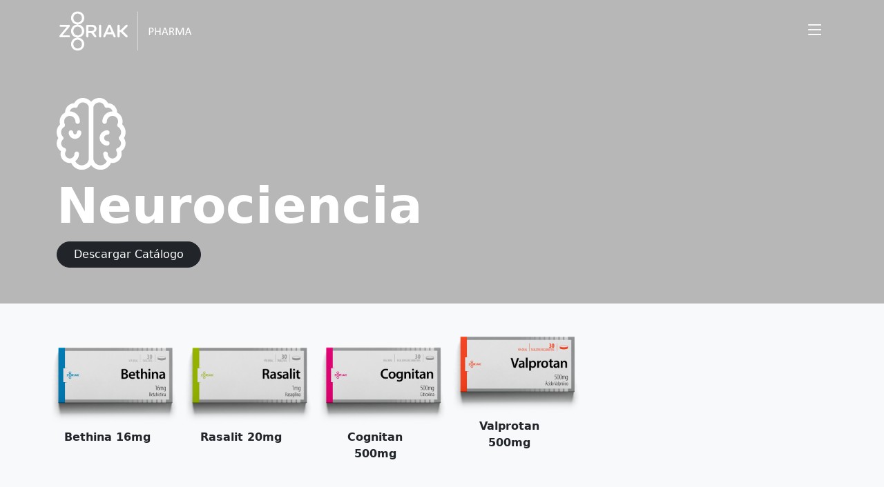

--- FILE ---
content_type: text/html; charset=UTF-8
request_url: https://zoriakpharma.com/neurociencia/
body_size: 8880
content:
<!doctype html>
<html lang="es" class="h-100" data-bs-theme="light">
<head>
<meta charset="utf-8">
<meta name="theme-color" content="#000000">
<meta name="viewport" content="width=device-width, initial-scale=1">
<meta name='robots' content='max-image-preview:large' />
	<title>Neurociencia | Zoriak Pharma </title>
	<meta name="keywords" content=""/>
	<meta name="description" content="Brindamos soluciones de salud a través de nuestros medicamentos para mejorar y extender la calidad de vida de las personas."/>
	<meta name="author" content="">
	<meta name="locality" content="">
	<meta name="organization" content="">
	<meta name="language" content="Español">
	<link rel="icon" type="image/png" href="https://zoriakpharma.com/wp-content/uploads/2024/05/favicon.png">
	<link rel="icon" type="image/png" href="https://zoriakpharma.com/wp-content/uploads/2024/05/favicon.png" sizes="16x16">
	<link rel="icon" type="image/png" href="https://zoriakpharma.com/wp-content/uploads/2024/05/favicon.png" sizes="32x32">
	<link rel="icon" type="image/png" href="https://zoriakpharma.com/wp-content/uploads/2024/05/favicon.png" sizes="96x96">
	<link rel="shortcut icon" href="https://zoriakpharma.com/wp-content/uploads/2024/05/favicon.png" type="image/png" />
	<link rel="apple-touch-icon" sizes="57x57" href="https://zoriakpharma.com/wp-content/uploads/2024/05/favicon.png">
	<link rel="apple-touch-icon" sizes="114x114" href="https://zoriakpharma.com/wp-content/uploads/2024/05/favicon.png">
	<link rel="apple-touch-icon" sizes="72x72" href="https://zoriakpharma.com/wp-content/uploads/2024/05/favicon.png">
	<link rel="apple-touch-icon" sizes="144x144" href="https://zoriakpharma.com/wp-content/uploads/2024/05/favicon.png">
	<link rel="apple-touch-icon" sizes="60x60" href="https://zoriakpharma.com/wp-content/uploads/2024/05/favicon.png">
	<link rel="apple-touch-icon" sizes="120x120" href="https://zoriakpharma.com/wp-content/uploads/2024/05/favicon.png">
	<link rel="apple-touch-icon" sizes="76x76" href="https://zoriakpharma.com/wp-content/uploads/2024/05/favicon.png">
	<link rel="apple-touch-icon" sizes="152x152" href="https://zoriakpharma.com/wp-content/uploads/2024/05/favicon.png">
	<meta property=”og:title” content=”Zoriak Pharma”/>
	<meta property=”og:description” content="Brindamos soluciones de salud a través de nuestros medicamentos para mejorar y extender la calidad de vida de las personas."/>
	<meta property=”og:image” content="https://zoriakpharma.com/wp-content/uploads/2024/05/og.jpg" />
	<!--link rel="preload" href="" as="image" /-->
	<link rel="stylesheet" href="https://zoriakpharma.com/wp-content/themes/taguao/assets/bootstrap/css/bootstrap.min.css">
	<link rel="stylesheet" href="https://zoriakpharma.com/wp-content/themes/taguao/assets/bootstrap-icons/font/bootstrap-icons.min.css">
	<link rel="stylesheet" href="https://zoriakpharma.com/wp-content/themes/taguao/style.css?20260116020925">
		<style>

	.heading-level-2{ padding-left:0px; font-weight: 600; }
	.heading-level-3{ padding-left:16px; }
	.heading-level-4{ padding-left:32px; }
	.heading-level-5{ padding-left:48px; }

	.dropdown-menu{ --bs-dropdown-divider-margin-y:0; }

	.btn-check:checked+.btn, .btn.active, .btn.show, .btn:first-child:active, :not(.btn-check)+.btn:active{ border-color:transparent !important; }

	/* CUSTOMIZE THE CAROUSEL
	-------------------------------------------------- */
	.carousel { margin-bottom: 4rem; }
	.carousel-caption { bottom: 3rem; z-index: 10; }
	.carousel-item { height: 32rem; }
	/* MARKETING CONTENT
	-------------------------------------------------- */
	.marketing .col-lg-4 { margin-bottom: 1.5rem; text-align: center; }
	.marketing .col-lg-4 p { margin-right: .75rem; margin-left: .75rem; }
	/* Featurettes
	------------------------- */
	.featurette-divider { margin: 5rem 0; }
	.featurette-heading { letter-spacing: -.05rem; }
	/* RESPONSIVE CSS
	-------------------------------------------------- */
	@media (min-width: 40em) {
	.carousel-caption p { margin-bottom: 1.25rem; font-size: 1.25rem; line-height: 1.4; }
	.featurette-heading { font-size: 50px; }
	}
	@media (min-width: 62em) {
	.featurette-heading { margin-top: 7rem; }
	}		

	.editor-styles-wrapper .wp-block:has( > .wp-block-gb-basic-taguao.container-fluid ) { margin-left: calc(-50vw + 50%) !important; margin-right: calc(-50vw + 50%) !important; max-width: 100vw !important; width: 100vw !important; }
	
	h1, .h1{ line-height: 1; }
	h2, .h2{ line-height: 1; }
	h3, .h3{ line-height: 1; }
	h4, .h4{ line-height: 1; }
	h5, .h5{ line-height: 1; }

	.display-1,.display-2,.display-3,.display-4,.display-5{ line-height:1; }

	h1.normal, h2.normal, h3.normal, h4.normal, h5.normal, h6.normal{ font-size: var(--bs-body-font-size) !important; line-height:1.5; }

	[data-bs-theme=dark] .accordion-button::after{ filter: grayscale(1); }

	:root {
		--bs-primary: #79c63a;
		--bs-primary-rgb: 121, 198, 58;
		--bs-secondary: #6c757d;
		--bs-secondary-rgb: 108, 117, 125;
		--bs-success: #198754;
		--bs-success-rgb: 25, 135, 84;
		--bs-dark: #212529;
		--bs-dark-rgb: 33, 37, 41;
		--bs-light: #f8f9fa;
		--bs-light-rgb: 248, 249, 250;

		--bs-current-bg: #157347;
		--bs-current-color: #ffffff;

		--bs-primary-bg-subtle: #EEEEEE;
		--bs-primary-text-emphasis: #212529;

		--bs-nav-link-font-size: 18px;

	}
	.accordion{
		--bs-accordion-btn-focus-box-shadow: none;
	}
	.accordion-button:not(.collapsed)::after{ filter: brightness(0); }
	.list-group-item-primary{
		--bs-primary-bg-subtle: #79c63a61;
		--bs-primary-text-emphasis: #ffffff;
		--bs-list-group-border-color: #ffffff90;
	}
	.list-group-item-primary.list-group-item.active {
		color: #ffffff;
		background-color: transparent;
		border-color: #ffffff90;
	}

	.btn-primary {
		--bs-btn-color: #ffffff;
		--bs-btn-bg: #79c63a;
		--bs-btn-border-color: #79c63a;
		--bs-btn-hover-color: #ffffff;
		--bs-btn-hover-bg: #5e992e;
		--bs-btn-hover-border-color: #5e992e;
		--bs-btn-focus-shadow-rgb: 121, 198, 58;
		--bs-btn-active-color: #ffffff;
		--bs-btn-active-bg: #5e992e;
		--bs-btn-active-border-color: #5e992e;
		--bs-btn-active-shadow: inset 0 3px 5px rgba(0, 0, 0, 0.125);
		--bs-btn-disabled-color: #ffffff99;
		--bs-btn-disabled-bg: #5e992e90;
		--bs-btn-disabled-border-color: #5e992e90;
	}
	.btn-secondary {
		--bs-btn-color: #ffffff;
		--bs-btn-bg: #6c757d;
		--bs-btn-border-color: #6c757d;
		--bs-btn-hover-color: #ffffff;
		--bs-btn-hover-bg: #5c636a;
		--bs-btn-hover-border-color: #5c636a;
		--bs-btn-focus-shadow-rgb: 108, 117, 125;
		--bs-btn-active-color: #ffffff;
		--bs-btn-active-bg: #5c636a;
		--bs-btn-active-border-color: #5c636a;
		--bs-btn-active-shadow: inset 0 3px 5px rgba(0, 0, 0, 0.125);
		--bs-btn-disabled-color: #ffffff99;
		--bs-btn-disabled-bg: #5c636a90;
		--bs-btn-disabled-border-color: #5c636a90;
	}
	.btn-success {
		--bs-btn-color: #ffffff;
		--bs-btn-bg: #198754;
		--bs-btn-border-color: #198754;
		--bs-btn-hover-color: #ffffff;
		--bs-btn-hover-bg: #157347;
		--bs-btn-hover-border-color: #157347;
		--bs-btn-focus-shadow-rgb: 25, 135, 84;
		--bs-btn-active-color: #ffffff;
		--bs-btn-active-bg: #157347;
		--bs-btn-active-border-color: #157347;
		--bs-btn-active-shadow: inset 0 3px 5px rgba(0, 0, 0, 0.125);
		--bs-btn-disabled-color: #ffffff99;
		--bs-btn-disabled-bg: #15734790;
		--bs-btn-disabled-border-color: #15734790;
	}
	.btn-dark {
		--bs-btn-color: #ffffff;
		--bs-btn-bg: #212529;
		--bs-btn-border-color: #212529;
		--bs-btn-hover-color: #ffffff;
		--bs-btn-hover-bg: #424649;
		--bs-btn-hover-border-color: #424649;
		--bs-btn-focus-shadow-rgb: 33, 37, 41;
		--bs-btn-active-color: #ffffff;
		--bs-btn-active-bg: #424649;
		--bs-btn-active-border-color: #424649;
		--bs-btn-active-shadow: inset 0 3px 5px rgba(0, 0, 0, 0.125);
		--bs-btn-disabled-color: #ffffff99;
		--bs-btn-disabled-bg: #42464990;
		--bs-btn-disabled-border-color: #42464990;
	}
	.btn-light {
		--bs-btn-color: #79c63a;
		--bs-btn-bg: #f8f9fa;
		--bs-btn-border-color: #f8f9fa;
		--bs-btn-hover-color: #f8f9fa;
		--bs-btn-hover-bg: #79c63a;
		--bs-btn-hover-border-color: #f8f9fa;
		--bs-btn-focus-shadow-rgb: 248, 249, 250;
		--bs-btn-active-color: #252529;
		--bs-btn-active-bg: #79c63a;
		--bs-btn-active-border-color: #79c63a;
		--bs-btn-active-shadow: inset 0 3px 5px rgba(0, 0, 0, 0.125);
		--bs-btn-disabled-color: #79c63a99;
		--bs-btn-disabled-bg: #d3d4d590;
		--bs-btn-disabled-border-color: #d3d4d590;
	}
	.bg-menu-primary{ background: #79c63aeb; color:#ffffff; }
	.bg-menu-secondary{ background: #6c757deb; color:#ffffff; }
	.bg-menu-success{ background: #198754eb; color:#ffffff; }
	.bg-menu-dark{ background: #212529eb; color:#ffffff; }
	.bg-menu-light{ background: #f8f9faeb; color:#252529; }
	[data-bs-theme=dark]{
		--bs-link-color: #ffffff;
		--bs-link-color-rgb: 255, 255, 255;
		--bs-link-hover-color: #ffffff;
		--bs-link-hover-color-rgb: 255, 255, 255;
		--bs-body-bg: var(--bs-dark);
		--bs-body-bg-rgb: var(--bs-dark-rgb);
	}
	[data-bs-theme=light]{
		--bs-link-color: #252529;
		--bs-link-color-rgb: 37, 37, 41;
		--bs-link-hover-color: #252529;
		--bs-link-hover-color-rgb: 37, 37, 41;
	}

	[data-bs-theme=light] .bg-primary .form-control { border-color: #FFFFFF; }
	[data-bs-theme=light] .bg-primary .form-control::placeholder { color: #FFFFFF; }

	[data-bs-theme=dark] .bg-dark .carousel .carousel-control-next-icon, [data-bs-theme=dark] .bg-dark .carousel .carousel-control-prev-icon{ filter: contrast(1000); }

	.carousel-control-next{ justify-content: flex-end; }
	.carousel-control-prev{ justify-content: flex-start; }

	.dropdown-menu{ --bs-dropdown-item-padding-y: 0.7rem; --bs-dropdown-link-active-bg:#79c63a; --bs-dropdown-link-active-color: #ffffff; }

	.invert-to-light img, img.icono-grid.invert-to-light{ filter: grayscale(1) brightness(0) invert(1); }
	.invert-to-dark img, img.icono-grid.invert-to-dark{ filter: grayscale(1) brightness(100) invert(1); }

	.icono-grid{ position: relative; transform: scale(1); transition: transform 0.3s ease; }
	.icono-grid:hover, div:hover > .icono-grid, div a:hover > .icono-grid{ filter:none; transform: scale(1.3);  }

	.post-image{ width: 100%; object-fit: cover; height: 520px; }
	.post-image-small{ height: 160px; width: 160px; object-fit: cover; margin-right: 14px; }

	@media only screen and (max-width: 768px) {
		.col-6 .icono-grid{ /* width: 100%; */ }
		.post-image{ width: 100%; object-fit: cover; height: 360px; }
	}

	@keyframes flotar {
		0% { transform: translateY(0); }
		100% { transform: translateY(-20px); }
	}
	div.wp-block-gb-basic-taguao .taguao-animate { animation: flotar 2s ease-in-out infinite alternate;	}
	div.wp-block-gb-basic-taguao div:first-child .taguao-animate { animation: flotar 3s ease-in-out infinite alternate;	}

	div.col-xl .lead{ line-height: 20px; }

		[data-bs-theme=light] input::placeholder{ color:#999999 !important; }
	header .logo.invert, .logo.invert{ filter: grayscale(1) brightness(0) invert(1); }light[data-bs-theme=dark]{ --bs-body-bg:#f8f9fa; --bs-body-color:#252529; }[data-bs-theme=light]{ --bs-body-bg:#f8f9fa; --bs-body-color:#252529; }
		footer{ color:#ffffff; }
		footer a{ color:#ffffff; }
		footer a:hover, footer a:active{ color:#ffffff90; }
		footer .btn-link{
			--bs-btn-color:#ffffff;
			--bs-btn-hover-color:#ffffff80;
		}
		footer .logo.invert{ filter: grayscale(1) brightness(0) invert(1); }	</style>
	<style id='global-styles-inline-css' type='text/css'>
:root{--wp--preset--aspect-ratio--square: 1;--wp--preset--aspect-ratio--4-3: 4/3;--wp--preset--aspect-ratio--3-4: 3/4;--wp--preset--aspect-ratio--3-2: 3/2;--wp--preset--aspect-ratio--2-3: 2/3;--wp--preset--aspect-ratio--16-9: 16/9;--wp--preset--aspect-ratio--9-16: 9/16;--wp--preset--color--black: #000000;--wp--preset--color--cyan-bluish-gray: #abb8c3;--wp--preset--color--white: #ffffff;--wp--preset--color--pale-pink: #f78da7;--wp--preset--color--vivid-red: #cf2e2e;--wp--preset--color--luminous-vivid-orange: #ff6900;--wp--preset--color--luminous-vivid-amber: #fcb900;--wp--preset--color--light-green-cyan: #7bdcb5;--wp--preset--color--vivid-green-cyan: #00d084;--wp--preset--color--pale-cyan-blue: #8ed1fc;--wp--preset--color--vivid-cyan-blue: #0693e3;--wp--preset--color--vivid-purple: #9b51e0;--wp--preset--gradient--vivid-cyan-blue-to-vivid-purple: linear-gradient(135deg,rgb(6,147,227) 0%,rgb(155,81,224) 100%);--wp--preset--gradient--light-green-cyan-to-vivid-green-cyan: linear-gradient(135deg,rgb(122,220,180) 0%,rgb(0,208,130) 100%);--wp--preset--gradient--luminous-vivid-amber-to-luminous-vivid-orange: linear-gradient(135deg,rgb(252,185,0) 0%,rgb(255,105,0) 100%);--wp--preset--gradient--luminous-vivid-orange-to-vivid-red: linear-gradient(135deg,rgb(255,105,0) 0%,rgb(207,46,46) 100%);--wp--preset--gradient--very-light-gray-to-cyan-bluish-gray: linear-gradient(135deg,rgb(238,238,238) 0%,rgb(169,184,195) 100%);--wp--preset--gradient--cool-to-warm-spectrum: linear-gradient(135deg,rgb(74,234,220) 0%,rgb(151,120,209) 20%,rgb(207,42,186) 40%,rgb(238,44,130) 60%,rgb(251,105,98) 80%,rgb(254,248,76) 100%);--wp--preset--gradient--blush-light-purple: linear-gradient(135deg,rgb(255,206,236) 0%,rgb(152,150,240) 100%);--wp--preset--gradient--blush-bordeaux: linear-gradient(135deg,rgb(254,205,165) 0%,rgb(254,45,45) 50%,rgb(107,0,62) 100%);--wp--preset--gradient--luminous-dusk: linear-gradient(135deg,rgb(255,203,112) 0%,rgb(199,81,192) 50%,rgb(65,88,208) 100%);--wp--preset--gradient--pale-ocean: linear-gradient(135deg,rgb(255,245,203) 0%,rgb(182,227,212) 50%,rgb(51,167,181) 100%);--wp--preset--gradient--electric-grass: linear-gradient(135deg,rgb(202,248,128) 0%,rgb(113,206,126) 100%);--wp--preset--gradient--midnight: linear-gradient(135deg,rgb(2,3,129) 0%,rgb(40,116,252) 100%);--wp--preset--font-size--small: 13px;--wp--preset--font-size--medium: 20px;--wp--preset--font-size--large: 36px;--wp--preset--font-size--x-large: 42px;--wp--preset--spacing--20: 0.44rem;--wp--preset--spacing--30: 0.67rem;--wp--preset--spacing--40: 1rem;--wp--preset--spacing--50: 1.5rem;--wp--preset--spacing--60: 2.25rem;--wp--preset--spacing--70: 3.38rem;--wp--preset--spacing--80: 5.06rem;--wp--preset--shadow--natural: 6px 6px 9px rgba(0, 0, 0, 0.2);--wp--preset--shadow--deep: 12px 12px 50px rgba(0, 0, 0, 0.4);--wp--preset--shadow--sharp: 6px 6px 0px rgba(0, 0, 0, 0.2);--wp--preset--shadow--outlined: 6px 6px 0px -3px rgb(255, 255, 255), 6px 6px rgb(0, 0, 0);--wp--preset--shadow--crisp: 6px 6px 0px rgb(0, 0, 0);}:where(.is-layout-flex){gap: 0.5em;}:where(.is-layout-grid){gap: 0.5em;}body .is-layout-flex{display: flex;}.is-layout-flex{flex-wrap: wrap;align-items: center;}.is-layout-flex > :is(*, div){margin: 0;}body .is-layout-grid{display: grid;}.is-layout-grid > :is(*, div){margin: 0;}:where(.wp-block-columns.is-layout-flex){gap: 2em;}:where(.wp-block-columns.is-layout-grid){gap: 2em;}:where(.wp-block-post-template.is-layout-flex){gap: 1.25em;}:where(.wp-block-post-template.is-layout-grid){gap: 1.25em;}.has-black-color{color: var(--wp--preset--color--black) !important;}.has-cyan-bluish-gray-color{color: var(--wp--preset--color--cyan-bluish-gray) !important;}.has-white-color{color: var(--wp--preset--color--white) !important;}.has-pale-pink-color{color: var(--wp--preset--color--pale-pink) !important;}.has-vivid-red-color{color: var(--wp--preset--color--vivid-red) !important;}.has-luminous-vivid-orange-color{color: var(--wp--preset--color--luminous-vivid-orange) !important;}.has-luminous-vivid-amber-color{color: var(--wp--preset--color--luminous-vivid-amber) !important;}.has-light-green-cyan-color{color: var(--wp--preset--color--light-green-cyan) !important;}.has-vivid-green-cyan-color{color: var(--wp--preset--color--vivid-green-cyan) !important;}.has-pale-cyan-blue-color{color: var(--wp--preset--color--pale-cyan-blue) !important;}.has-vivid-cyan-blue-color{color: var(--wp--preset--color--vivid-cyan-blue) !important;}.has-vivid-purple-color{color: var(--wp--preset--color--vivid-purple) !important;}.has-black-background-color{background-color: var(--wp--preset--color--black) !important;}.has-cyan-bluish-gray-background-color{background-color: var(--wp--preset--color--cyan-bluish-gray) !important;}.has-white-background-color{background-color: var(--wp--preset--color--white) !important;}.has-pale-pink-background-color{background-color: var(--wp--preset--color--pale-pink) !important;}.has-vivid-red-background-color{background-color: var(--wp--preset--color--vivid-red) !important;}.has-luminous-vivid-orange-background-color{background-color: var(--wp--preset--color--luminous-vivid-orange) !important;}.has-luminous-vivid-amber-background-color{background-color: var(--wp--preset--color--luminous-vivid-amber) !important;}.has-light-green-cyan-background-color{background-color: var(--wp--preset--color--light-green-cyan) !important;}.has-vivid-green-cyan-background-color{background-color: var(--wp--preset--color--vivid-green-cyan) !important;}.has-pale-cyan-blue-background-color{background-color: var(--wp--preset--color--pale-cyan-blue) !important;}.has-vivid-cyan-blue-background-color{background-color: var(--wp--preset--color--vivid-cyan-blue) !important;}.has-vivid-purple-background-color{background-color: var(--wp--preset--color--vivid-purple) !important;}.has-black-border-color{border-color: var(--wp--preset--color--black) !important;}.has-cyan-bluish-gray-border-color{border-color: var(--wp--preset--color--cyan-bluish-gray) !important;}.has-white-border-color{border-color: var(--wp--preset--color--white) !important;}.has-pale-pink-border-color{border-color: var(--wp--preset--color--pale-pink) !important;}.has-vivid-red-border-color{border-color: var(--wp--preset--color--vivid-red) !important;}.has-luminous-vivid-orange-border-color{border-color: var(--wp--preset--color--luminous-vivid-orange) !important;}.has-luminous-vivid-amber-border-color{border-color: var(--wp--preset--color--luminous-vivid-amber) !important;}.has-light-green-cyan-border-color{border-color: var(--wp--preset--color--light-green-cyan) !important;}.has-vivid-green-cyan-border-color{border-color: var(--wp--preset--color--vivid-green-cyan) !important;}.has-pale-cyan-blue-border-color{border-color: var(--wp--preset--color--pale-cyan-blue) !important;}.has-vivid-cyan-blue-border-color{border-color: var(--wp--preset--color--vivid-cyan-blue) !important;}.has-vivid-purple-border-color{border-color: var(--wp--preset--color--vivid-purple) !important;}.has-vivid-cyan-blue-to-vivid-purple-gradient-background{background: var(--wp--preset--gradient--vivid-cyan-blue-to-vivid-purple) !important;}.has-light-green-cyan-to-vivid-green-cyan-gradient-background{background: var(--wp--preset--gradient--light-green-cyan-to-vivid-green-cyan) !important;}.has-luminous-vivid-amber-to-luminous-vivid-orange-gradient-background{background: var(--wp--preset--gradient--luminous-vivid-amber-to-luminous-vivid-orange) !important;}.has-luminous-vivid-orange-to-vivid-red-gradient-background{background: var(--wp--preset--gradient--luminous-vivid-orange-to-vivid-red) !important;}.has-very-light-gray-to-cyan-bluish-gray-gradient-background{background: var(--wp--preset--gradient--very-light-gray-to-cyan-bluish-gray) !important;}.has-cool-to-warm-spectrum-gradient-background{background: var(--wp--preset--gradient--cool-to-warm-spectrum) !important;}.has-blush-light-purple-gradient-background{background: var(--wp--preset--gradient--blush-light-purple) !important;}.has-blush-bordeaux-gradient-background{background: var(--wp--preset--gradient--blush-bordeaux) !important;}.has-luminous-dusk-gradient-background{background: var(--wp--preset--gradient--luminous-dusk) !important;}.has-pale-ocean-gradient-background{background: var(--wp--preset--gradient--pale-ocean) !important;}.has-electric-grass-gradient-background{background: var(--wp--preset--gradient--electric-grass) !important;}.has-midnight-gradient-background{background: var(--wp--preset--gradient--midnight) !important;}.has-small-font-size{font-size: var(--wp--preset--font-size--small) !important;}.has-medium-font-size{font-size: var(--wp--preset--font-size--medium) !important;}.has-large-font-size{font-size: var(--wp--preset--font-size--large) !important;}.has-x-large-font-size{font-size: var(--wp--preset--font-size--x-large) !important;}
/*# sourceURL=global-styles-inline-css */
</style>
<style id='core-block-supports-inline-css' type='text/css'>
/**
 * Core styles: block-supports
 */

/*# sourceURL=core-block-supports-inline-css */
</style>
</head>	
<style id='wp-img-auto-sizes-contain-inline-css' type='text/css'>
img:is([sizes=auto i],[sizes^="auto," i]){contain-intrinsic-size:3000px 1500px}
/*# sourceURL=wp-img-auto-sizes-contain-inline-css */
</style>
<style id='wp-block-library-inline-css' type='text/css'>
:root{
  --wp-block-synced-color:#7a00df;
  --wp-block-synced-color--rgb:122, 0, 223;
  --wp-bound-block-color:var(--wp-block-synced-color);
  --wp-editor-canvas-background:#ddd;
  --wp-admin-theme-color:#007cba;
  --wp-admin-theme-color--rgb:0, 124, 186;
  --wp-admin-theme-color-darker-10:#006ba1;
  --wp-admin-theme-color-darker-10--rgb:0, 107, 160.5;
  --wp-admin-theme-color-darker-20:#005a87;
  --wp-admin-theme-color-darker-20--rgb:0, 90, 135;
  --wp-admin-border-width-focus:2px;
}
@media (min-resolution:192dpi){
  :root{
    --wp-admin-border-width-focus:1.5px;
  }
}
.wp-element-button{
  cursor:pointer;
}

:root .has-very-light-gray-background-color{
  background-color:#eee;
}
:root .has-very-dark-gray-background-color{
  background-color:#313131;
}
:root .has-very-light-gray-color{
  color:#eee;
}
:root .has-very-dark-gray-color{
  color:#313131;
}
:root .has-vivid-green-cyan-to-vivid-cyan-blue-gradient-background{
  background:linear-gradient(135deg, #00d084, #0693e3);
}
:root .has-purple-crush-gradient-background{
  background:linear-gradient(135deg, #34e2e4, #4721fb 50%, #ab1dfe);
}
:root .has-hazy-dawn-gradient-background{
  background:linear-gradient(135deg, #faaca8, #dad0ec);
}
:root .has-subdued-olive-gradient-background{
  background:linear-gradient(135deg, #fafae1, #67a671);
}
:root .has-atomic-cream-gradient-background{
  background:linear-gradient(135deg, #fdd79a, #004a59);
}
:root .has-nightshade-gradient-background{
  background:linear-gradient(135deg, #330968, #31cdcf);
}
:root .has-midnight-gradient-background{
  background:linear-gradient(135deg, #020381, #2874fc);
}
:root{
  --wp--preset--font-size--normal:16px;
  --wp--preset--font-size--huge:42px;
}

.has-regular-font-size{
  font-size:1em;
}

.has-larger-font-size{
  font-size:2.625em;
}

.has-normal-font-size{
  font-size:var(--wp--preset--font-size--normal);
}

.has-huge-font-size{
  font-size:var(--wp--preset--font-size--huge);
}

.has-text-align-center{
  text-align:center;
}

.has-text-align-left{
  text-align:left;
}

.has-text-align-right{
  text-align:right;
}

.has-fit-text{
  white-space:nowrap !important;
}

#end-resizable-editor-section{
  display:none;
}

.aligncenter{
  clear:both;
}

.items-justified-left{
  justify-content:flex-start;
}

.items-justified-center{
  justify-content:center;
}

.items-justified-right{
  justify-content:flex-end;
}

.items-justified-space-between{
  justify-content:space-between;
}

.screen-reader-text{
  border:0;
  clip-path:inset(50%);
  height:1px;
  margin:-1px;
  overflow:hidden;
  padding:0;
  position:absolute;
  width:1px;
  word-wrap:normal !important;
}

.screen-reader-text:focus{
  background-color:#ddd;
  clip-path:none;
  color:#444;
  display:block;
  font-size:1em;
  height:auto;
  left:5px;
  line-height:normal;
  padding:15px 23px 14px;
  text-decoration:none;
  top:5px;
  width:auto;
  z-index:100000;
}
html :where(.has-border-color){
  border-style:solid;
}

html :where([style*=border-top-color]){
  border-top-style:solid;
}

html :where([style*=border-right-color]){
  border-right-style:solid;
}

html :where([style*=border-bottom-color]){
  border-bottom-style:solid;
}

html :where([style*=border-left-color]){
  border-left-style:solid;
}

html :where([style*=border-width]){
  border-style:solid;
}

html :where([style*=border-top-width]){
  border-top-style:solid;
}

html :where([style*=border-right-width]){
  border-right-style:solid;
}

html :where([style*=border-bottom-width]){
  border-bottom-style:solid;
}

html :where([style*=border-left-width]){
  border-left-style:solid;
}
html :where(img[class*=wp-image-]){
  height:auto;
  max-width:100%;
}
:where(figure){
  margin:0 0 1em;
}

html :where(.is-position-sticky){
  --wp-admin--admin-bar--position-offset:var(--wp-admin--admin-bar--height, 0px);
}

@media screen and (max-width:600px){
  html :where(.is-position-sticky){
    --wp-admin--admin-bar--position-offset:0px;
  }
}
/*wp_block_styles_on_demand_placeholder:696a46958db8b*/
/*# sourceURL=wp-block-library-inline-css */
</style>
<style id='classic-theme-styles-inline-css' type='text/css'>
/**
 * These rules are needed for backwards compatibility.
 * They should match the button element rules in the base theme.json file.
 */
.wp-block-button__link {
	color: #ffffff;
	background-color: #32373c;
	border-radius: 9999px; /* 100% causes an oval, but any explicit but really high value retains the pill shape. */

	/* This needs a low specificity so it won't override the rules from the button element if defined in theme.json. */
	box-shadow: none;
	text-decoration: none;

	/* The extra 2px are added to size solids the same as the outline versions.*/
	padding: calc(0.667em + 2px) calc(1.333em + 2px);

	font-size: 1.125em;
}

.wp-block-file__button {
	background: #32373c;
	color: #ffffff;
	text-decoration: none;
}

/*# sourceURL=/wp-includes/css/classic-themes.css */
</style>
<link rel='stylesheet' id='contact-form-7-css' href='https://zoriakpharma.com/wp-content/plugins/contact-form-7/includes/css/styles.css?ver=5.9.5' type='text/css' media='all' />
<script type="text/javascript" src="https://zoriakpharma.com/wp-includes/js/jquery/jquery.js?ver=3.7.1" id="jquery-core-js"></script>
<script type="text/javascript" src="https://zoriakpharma.com/wp-includes/js/jquery/jquery-migrate.js?ver=3.4.1" id="jquery-migrate-js"></script>
<link rel="canonical" href="https://zoriakpharma.com/neurociencia/" />
<link rel='shortlink' href='https://zoriakpharma.com/?p=215' />
<link rel="icon" href="https://zoriakpharma.com/wp-content/uploads/2024/05/favicon-150x150.png" sizes="32x32" />
<link rel="icon" href="https://zoriakpharma.com/wp-content/uploads/2024/05/favicon-300x300.png" sizes="192x192" />
<link rel="apple-touch-icon" href="https://zoriakpharma.com/wp-content/uploads/2024/05/favicon-300x300.png" />
<meta name="msapplication-TileImage" content="https://zoriakpharma.com/wp-content/uploads/2024/05/favicon-300x300.png" />
</head><body class="neurociencia d-flex flex-column w-100 justify-content-center pb-0">
		<header class="animation-out bg-transparent fixed-top">
		<div class="collapse" id="collapse-menu">
			<div class="bg-menu-primary p-3 p-xl-2 m-1 rounded">
				<div id="collapse-container" class="container p-0 px-xl-3 pb-xl-5 fade d-flex flex-column justify-content-between align-items-start">
					<div class="order-1 mb-4 w-100 d-flex justify-content-between align-items-center">
						<div class="d-flex justify-content-start align-items-start">							
							<a href="" class="m-0 d-block d-xl-none"><img src="https://zoriakpharma.com/wp-content/uploads/2024/04/logo.svg" class="logo normal" height="58" style="filter: brightness(100);"></a>
							<a href="" class="m-0 d-none d-xl-block mt-xl-3"><img src="https://zoriakpharma.com/wp-content/uploads/2024/04/logo.svg" class="logo normal" height="78" style="filter: brightness(100);"></a>
						</div>
						<div class="d-flex align-items-center">
							<a class="nav-link" data-bs-toggle="collapse" href="#collapse-menu" role="button" aria-expanded="false" aria-controls="collapse-menu"><i class="bi bi-x-circle-fill h3"></i></a>	
						</div>
					</div>					
					<div class="order-2 d-flex flex-column flex-xl-row justify-content-start align-items-start w-100">
						<div class="w-100 my-1 d-block d-xl-none"><div class="menu-es-top-container"><ul id="menu-es-top" class="list-group list-group-flush"><li class='nav-item  list-group-item list-group-item-primary py-2 px-2 menu-item menu-item-type-post_type menu-item-object-page menu-item-home'><a class="nav-link fw-bold py-0 m-0" href="https://zoriakpharma.com/">Inicio</a></li>
<li class='nav-item  list-group-item list-group-item-primary py-2 px-2 menu-item menu-item-type-post_type menu-item-object-page'><a class="nav-link  py-0 m-0" href="https://zoriakpharma.com/nosotros/">Nosotros</a></li>
<li class='nav-item  list-group-item list-group-item-primary py-2 px-2 menu-item menu-item-type-post_type menu-item-object-page'><a class="nav-link  py-0 m-0" href="https://zoriakpharma.com/famacovigilancia/">Famacovigilancia</a></li>
<li class='nav-item  list-group-item list-group-item-primary py-2 px-2 menu-item menu-item-type-post_type menu-item-object-page'><a class="nav-link  py-0 m-0" href="https://zoriakpharma.com/contacto/">Contacto</a></li>
<li class='nav-item  list-group-item list-group-item-primary py-2 px-2 menu-item menu-item-type-post_type menu-item-object-page'><a class="nav-link  py-0 m-0" href="https://zoriakpharma.com/trabaja-con-nosotros/">Trabaja con nosotros</a></li>
<li class='nav-item  list-group-item list-group-item-primary py-2 px-2 menu-item menu-item-type-post_type menu-item-object-page'><a class="nav-link  py-0 m-0" href="https://zoriakpharma.com/noticias/">Blog</a></li>
</ul></div></div><div class="w-100 my-1 d-none d-xl-block"><div class="w-75"><ul id="menu-es-top-1" class="list-group list-group-flush"><li class='nav-item  list-group-item list-group-item-primary menu-item menu-item-type-post_type menu-item-object-page menu-item-home'><a class="nav-link fw-bold py-0 m-0" href="https://zoriakpharma.com/">Inicio</a></li>
<li class='nav-item  list-group-item list-group-item-primary menu-item menu-item-type-post_type menu-item-object-page'><a class="nav-link  py-0 m-0" href="https://zoriakpharma.com/nosotros/">Nosotros</a></li>
<li class='nav-item  list-group-item list-group-item-primary menu-item menu-item-type-post_type menu-item-object-page'><a class="nav-link  py-0 m-0" href="https://zoriakpharma.com/famacovigilancia/">Famacovigilancia</a></li>
<li class='nav-item  list-group-item list-group-item-primary menu-item menu-item-type-post_type menu-item-object-page'><a class="nav-link  py-0 m-0" href="https://zoriakpharma.com/contacto/">Contacto</a></li>
<li class='nav-item  list-group-item list-group-item-primary menu-item menu-item-type-post_type menu-item-object-page'><a class="nav-link  py-0 m-0" href="https://zoriakpharma.com/trabaja-con-nosotros/">Trabaja con nosotros</a></li>
<li class='nav-item  list-group-item list-group-item-primary menu-item menu-item-type-post_type menu-item-object-page'><a class="nav-link  py-0 m-0" href="https://zoriakpharma.com/noticias/">Blog</a></li>
</ul></div></div><div class="w-100 my-1 d-block d-xl-none"><div class="menu-es-categories-container"><ul id="menu-es-categories" class="list-group list-group-flush"><li class='nav-item  list-group-item list-group-item-primary py-2 px-2 menu-item menu-item-type-post_type menu-item-object-page'><a class="nav-link  py-0 m-0" href="https://zoriakpharma.com/cardiovascular-y-metabolico/">Cardiovascular y Metabólico</a></li>
<li class='nav-item active list-group-item list-group-item-primary py-2 px-2 menu-item menu-item-type-post_type menu-item-object-page current-menu-item page_item page-item-215 current_page_item'><a class="nav-link  py-0 m-0" href="https://zoriakpharma.com/neurociencia/">Neurociencia</a></li>
<li class='nav-item  list-group-item list-group-item-primary py-2 px-2 menu-item menu-item-type-post_type menu-item-object-page'><a class="nav-link  py-0 m-0" href="https://zoriakpharma.com/salud-sexual-y-urologia/">Salud Sexual y Urología</a></li>
<li class='nav-item  list-group-item list-group-item-primary py-2 px-2 menu-item menu-item-type-post_type menu-item-object-page'><a class="nav-link  py-0 m-0" href="https://zoriakpharma.com/para-el-dolor/">Para el Dolor</a></li>
<li class='nav-item  list-group-item list-group-item-primary py-2 px-2 menu-item menu-item-type-post_type menu-item-object-page'><a class="nav-link  py-0 m-0" href="https://zoriakpharma.com/terapias-especiales/">Terapias Especiales</a></li>
<li class='nav-item  list-group-item list-group-item-primary py-2 px-2 menu-item menu-item-type-post_type menu-item-object-page'><a class="nav-link  py-0 m-0" href="https://zoriakpharma.com/terapia-aguda/">Terapia Aguda</a></li>
</ul></div></div><div class="w-100 my-1 d-none d-xl-block"><div class="w-75"><ul id="menu-es-categories-1" class="list-group list-group-flush"><li class='nav-item  list-group-item list-group-item-primary menu-item menu-item-type-post_type menu-item-object-page'><a class="nav-link  py-0 m-0" href="https://zoriakpharma.com/cardiovascular-y-metabolico/">Cardiovascular y Metabólico</a></li>
<li class='nav-item active list-group-item list-group-item-primary menu-item menu-item-type-post_type menu-item-object-page current-menu-item page_item page-item-215 current_page_item'><a class="nav-link  py-0 m-0" href="https://zoriakpharma.com/neurociencia/">Neurociencia</a></li>
<li class='nav-item  list-group-item list-group-item-primary menu-item menu-item-type-post_type menu-item-object-page'><a class="nav-link  py-0 m-0" href="https://zoriakpharma.com/salud-sexual-y-urologia/">Salud Sexual y Urología</a></li>
<li class='nav-item  list-group-item list-group-item-primary menu-item menu-item-type-post_type menu-item-object-page'><a class="nav-link  py-0 m-0" href="https://zoriakpharma.com/para-el-dolor/">Para el Dolor</a></li>
<li class='nav-item  list-group-item list-group-item-primary menu-item menu-item-type-post_type menu-item-object-page'><a class="nav-link  py-0 m-0" href="https://zoriakpharma.com/terapias-especiales/">Terapias Especiales</a></li>
<li class='nav-item  list-group-item list-group-item-primary menu-item menu-item-type-post_type menu-item-object-page'><a class="nav-link  py-0 m-0" href="https://zoriakpharma.com/terapia-aguda/">Terapia Aguda</a></li>
</ul></div></div>					</div>
				</div>
			</div>
		</div>
		<nav class="navbar ps-1 pe-3 py-3 px-xl-3 py-xl-3 container fade show" data-bs-theme="dark">
			<div class="d-flex align-items-center justify-content-start">
									<a href="" class="m-0 d-flex align-items-start justify-content-start me-3"><img src="https://zoriakpharma.com/wp-content/uploads/2024/04/logo.svg" class="logo invert" height="58"></a>
							</div>
			<div class="text-end d-flex flex-row align-items-center"></div>
							<a id="boton-menu" class="ms-3 ms-xl-4" data-bs-toggle="collapse" href="#collapse-menu" role="button" aria-expanded="false" aria-controls="collapse-menu"><i class="bi bi-list h3"></i></a>
					</nav>
	</header>
	<main class=""><div class="d-flex flex-column align-items-start justify-content-start ">
<div id="" style="height:440px" class="wp-block-gb-basic-taguao d-flex align-items-end justify-content-start position-relative bg-primary container-fluid px-0 py-3 p-xl-5 m-0 rounded-0"><div class="d-none d-xl-block position-absolute w-100 h-100 rounded-0" style="z-index:1;top:0;left:0;background:url(https://zoriakpharma.com/wp-content/uploads/2024/05/background_gris.png) no-repeat center center;background-size:cover;filter:normal;background-position-y:center"></div><div class="d-block d-xl-none position-absolute w-100 h-100 rounded-0" style="z-index:0;top:0;left:0;background:url(https://zoriakpharma.com/wp-content/uploads/2024/05/background_gris.png) no-repeat center center;background-size:cover;filter:normal;background-position-y:center;background-position-x:0"></div><div class="row  my-4 my-xl-1  align-items-end justify-content-start container p-0 mx-auto"><div class="position-relative order-2  col-12 d-flex rounded-0 align-items-start mx-auto" style="align-self:initial"><div href="" class="position-relative bg-transparent w-100 mx-auto  h-100 rounded-0 text-start align-items-start p-0 " style="border-size:;align-self:initial;height:100%"><div class=""><div class="position-relative my-3 w-100 d-flex justify-content-start invert-to-light" style="z-index:3"><img decoding="async" src="https://zoriakpharma.com/wp-content/uploads/2024/04/neurologicos.svg" width="100"/></div><h1 class="text-white fw-bold display-2 position-relative" style="text-shadow:;z-index:3">Neurociencia</h1><div class="text-light fw-normal lead position-relative" style="text-shadow:;z-index:3"></div><a href="https://zoriakpharma.com/wp-content/uploads/2025/10/ZORIAK_BROCHURE_LINEAS.pdf" class="btn px-4   btn-dark rounded-pill mt-2 position-relative" style="box-shadow:;z-index:3">Descargar Catálogo</a></div></div></div></div></div>



<div id="" class="wp-block-gb-grid-taguao position-relative bg-transparent container-fluid p-0 m-0 rounded-0"><div class="row align-items-start justify-content-start container p-3 p-xl-0 mx-auto"><div class="position-relative order-2 col-12 d-flex rounded-0 align-items-start  p-0"><div class="position-relative bg-transparent w-100 mx-auto  rounded-0 text-center p-xl-0  my-2 my-xl-3"><div><div class="mt-4 row justify-content-start align-items-start">
<div class="col-6 col-xl-2 p-2" class="wp-block-gb-grid-item-taguao col-xl mx-auto"><a href="https://zoriakpharma.com/neurociencia/bethina-16mg" class="text-decoration-none"><img decoding="async" class="icono-grid pb-2 m-0 " src="https://zoriakpharma.com/wp-content/uploads/2024/05/bethina.png" width="200"/><div class="text-dark fw-normal mb-3 px-xl-3  position-relative" style="z-index:3;min-height:50px"><strong>Bethina 16mg</strong></div></a></div>



<div class="col-6 col-xl-2 p-2" class="wp-block-gb-grid-item-taguao col-xl mx-auto"><a href="https://zoriakpharma.com/neurociencia/rasalit-20mg" class="text-decoration-none"><img decoding="async" class="icono-grid pb-2 m-0 " src="https://zoriakpharma.com/wp-content/uploads/2024/05/rasalit.png" width="200"/><div class="text-dark fw-normal mb-3 px-xl-3  position-relative" style="z-index:3;min-height:50px"><strong>Rasalit 20mg</strong></div></a></div>



<div class="col-6 col-xl-2 p-2" class="wp-block-gb-grid-item-taguao col-xl mx-auto"><a href="https://zoriakpharma.com/neurociencia/cognitan-500mg" class="text-decoration-none"><img decoding="async" class="icono-grid pb-2 m-0 " src="https://zoriakpharma.com/wp-content/uploads/2024/05/cognitan.png" width="200"/><div class="text-dark fw-normal mb-3 px-xl-3  position-relative" style="z-index:3;min-height:50px"><strong>Cognitan 500mg</strong></div></a></div>



<div class="col-6 col-xl-2 p-2" class="wp-block-gb-grid-item-taguao col-xl mx-auto"><a href="https://zoriakpharma.com/neurociencia/valprotan-500mg" class="text-decoration-none"><img decoding="async" class="icono-grid pb-2 m-0 " src="https://zoriakpharma.com/wp-content/uploads/2025/08/valprotan500mg.png" width="200"/><div class="text-dark fw-normal mb-3 px-xl-3  position-relative" style="z-index:3;min-height:50px"><strong>Valprotan 500mg</strong></div></a></div>
</div></div></div></div></div></div>
</div></main><script type="speculationrules">
{"prefetch":[{"source":"document","where":{"and":[{"href_matches":"/*"},{"not":{"href_matches":["/wp-*.php","/wp-admin/*","/wp-content/uploads/*","/wp-content/*","/wp-content/plugins/*","/wp-content/themes/taguao/*","/*\\?(.+)"]}},{"not":{"selector_matches":"a[rel~=\"nofollow\"]"}},{"not":{"selector_matches":".no-prefetch, .no-prefetch a"}}]},"eagerness":"conservative"}]}
</script>

<div class="wpcf7 no-js" id="wpcf7-f616-o1" lang="es-ES" dir="ltr">
<div class="screen-reader-response"><p role="status" aria-live="polite" aria-atomic="true"></p> <ul></ul></div>
<form action="/neurociencia/#wpcf7-f616-o1" method="post" class="wpcf7-form init" aria-label="Formulario de contacto" novalidate="novalidate" data-status="init">
<div style="display: none;">
<input type="hidden" name="_wpcf7" value="616" />
<input type="hidden" name="_wpcf7_version" value="5.9.5" />
<input type="hidden" name="_wpcf7_locale" value="es_ES" />
<input type="hidden" name="_wpcf7_unit_tag" value="wpcf7-f616-o1" />
<input type="hidden" name="_wpcf7_container_post" value="0" />
<input type="hidden" name="_wpcf7_posted_data_hash" value="" />
<input type="hidden" name="_wpcf7_recaptcha_response" value="" />
</div>
<div class="container-fluid bg-primary">
	<div class="container text-white mt-xl-4 pt-4 px-3 pt-xl-5" data-bs-theme="light">
		<div>
			<h4 class="h2 mb-3">Suscríbete a nuestra newsletter
			</h4>
		</div>
		<div class="row">
			<div class="col-12 col-xl-5">
				<p><span class="wpcf7-form-control-wrap" data-name="your-name"><input size="40" class="wpcf7-form-control wpcf7-text wpcf7-validates-as-required form-control" aria-required="true" aria-invalid="false" placeholder="Nombre completo" value="" type="text" name="your-name" /></span>
				</p>
			</div>
			<div class="col-12 col-xl-5">
				<p><span class="wpcf7-form-control-wrap" data-name="your-email"><input size="40" class="wpcf7-form-control wpcf7-email wpcf7-validates-as-required wpcf7-text wpcf7-validates-as-email form-control" aria-required="true" aria-invalid="false" placeholder="Correo electrónico" value="" type="email" name="your-email" /></span>
				</p>
			</div>
			<div class="col-12 col-xl-2">
				<p><input class="wpcf7-form-control wpcf7-submit has-spinner btn btn-dark rounded px-4 w-100 rounded-pill" type="submit" value="Suscribirme" />
				</p>
			</div>
		</div>
	</div>
</div><div class="wpcf7-response-output" aria-hidden="true"></div>
</form>
</div>
	<footer class="bg-dark my-0 pb-3">
		<div class="container py-5 py-xl-3">
		<div class="row px-3 p-xl-3">
			<div class="order-4 order-xl-1 col-12 col-xl-3 text-center px-0 text-xl-start mb-0 mb-xl-0 ps-xl-0 pe-xl-4">
				<img src="https://zoriakpharma.com/wp-content/uploads/2024/04/logo.svg" class="logo invert mb-3 d-none d-xl-block" width="200">
				<p class="small opacity-75 mb-2">2026 &copy; <b>Zoriak Pharma. RIF.: J-409164446</b><br>Todos los derechos reservados</p>
				<p class="small opacity-75 mb-0">Powered by <a href="https://www.heho.net" target="_blank" class="text-decoration-none">HEHO</a></p>
			</div>
			<div class="order-2 order-xl-3 col-12 col-xl-3 text-center text-xl-start mb-4 mb-xl-0 d-flex flex-column align-items-xl-start align-items-center ps-xl-4">
				<div class="h4">Información</div>
				<div class="small opacity-75 mb-2">Calle Altagracia, Edificio P&G, Torres Este, Piso 2, Urbanización Sorocaima. Caracas, Venezuela.</div>				<div class="small opacity-75 mb-1"><i class="bi bi-telephone me-1"></i>(+58) 212.7207763</div>				<div class="small opacity-75"><i class="bi bi-envelope me-1"></i>info@zoriakpharma.com</div>			</div>
			<div class="order-3 order-xl-2 col-12 col-xl-3 text-center text-xl-start mb-4 mb-xl-0">				
				<div class="menu-es-bottom-container"><ul id="menu-es-bottom" class="navbar-nav flex-column justify-content-center"><li class="list-inline-item m-0 p-0  menu-item menu-item-type-post_type menu-item-object-page menu-item-privacy-policy"><a class="btn btn-link p-0 text-decoration-none pb-2" href="https://zoriakpharma.com/politica-privacidad/">Política de privacidad</a></li>
<li class="list-inline-item m-0 p-0  menu-item menu-item-type-post_type menu-item-object-page"><a class="btn btn-link p-0 text-decoration-none pb-2" href="https://zoriakpharma.com/politica-de-cookies/">Política de cookies</a></li>
</ul></div>			</div>
			<div class="order-1 order-xl-3 col-12 col-xl text-center text-xl-end mb-4 mb-xl-0 d-flex flex-column align-items-xl-end align-items-center pe-xl-0">
				<p class="w-75 ms-xl-auto h4 mb-3">¡Síguenos!</p>
				<div>				
	<a href="https://www.linkedin.com/company/zoriak-pharma" aria-label="Linkedin de Zoriak Pharma. RIF.: J-409164446" class="ms-2 ms-xl-3" target="_blank"><i class="bi bi-linkedin h3"></i></a>	
		<a href="https://www.instagram.com/zoriakpharma" aria-label="Instagram de Zoriak Pharma. RIF.: J-409164446" class="ms-2 ms-xl-3" target="_blank"><i class="bi bi-instagram h3"></i></a>				<a href="mailto:info@zoriakpharma.com" aria-label="Escríbe a Zoriak Pharma. RIF.: J-409164446" class="ms-2 ms-xl-3"><i class="bi bi-envelope h3"></i></a>	</div>
			</div>
		</div>
		</div>
	</footer>
	<div>	<div id="liveToast" class="toast align-items-center text-bg-primary border border-light" role="alert" aria-live="assertive" aria-atomic="true" style="position:fixed; right:10px; bottom:10px; z-index:200;">
		<div class="d-flex">
			<div id="toast-body" class="toast-body">...</div>			
			<button type="button" class="btn-close btn-close-white me-2 m-auto" data-bs-dismiss="toast" aria-label="Close"></button>
		</div>
	</div>
</div>	<script src="https://zoriakpharma.com/wp-content/themes/taguao/assets/bootstrap/js/bootstrap.bundle.min.js"></script>
	<script src="https://zoriakpharma.com/wp-content/themes/taguao/assets/main.js?20260116020925"></script>
<script type="text/javascript" src="https://zoriakpharma.com/wp-content/plugins/contact-form-7/includes/swv/js/index.js?ver=5.9.5" id="swv-js"></script>
<script type="text/javascript" id="contact-form-7-js-extra">
/* <![CDATA[ */
var wpcf7 = {"api":{"root":"https://zoriakpharma.com/wp-json/","namespace":"contact-form-7/v1"}};
//# sourceURL=contact-form-7-js-extra
/* ]]> */
</script>
<script type="text/javascript" src="https://zoriakpharma.com/wp-content/plugins/contact-form-7/includes/js/index.js?ver=5.9.5" id="contact-form-7-js"></script>
<script type="text/javascript" id="my-ajax-script-js-extra">
/* <![CDATA[ */
var myAjax = {"ajaxurl":"https://zoriakpharma.com/wp-admin/admin-ajax.php"};
//# sourceURL=my-ajax-script-js-extra
/* ]]> */
</script>
<script type="text/javascript" src="https://zoriakpharma.com/wp-content/themes/taguao/assets/shortcode.js?d=20260116020925&amp;ver=1.0.0" id="my-ajax-script-js"></script>
</body>
</html>


--- FILE ---
content_type: text/css
request_url: https://zoriakpharma.com/wp-content/themes/taguao/style.css?20260116020925
body_size: 859
content:
/*
Theme Name: TAGUAO en producción
Author: TAGUAO.com
Version: 0.1
Author URI: https://www.taguao.com/
*/
.modal-backdrop{
	--bs-backdrop-bg: var(--bs-primary);
}

.placeholded-custom{ position: absolute; z-index: 10; font-size: x-small; padding-left: 7px; padding-top: 5px; text-transform: uppercase; opacity: 0.6; }
input[type=date].form-control, select.form-control{ padding: 1.25rem .4rem .3rem .4rem; }

.display-4 + .btn{ margin-top: 1rem; }

.fade{ transition: opacity 0.5s; opacity: 0;}
.fade.show{ opacity:1; }

.wpcf7 form .wpcf7-response-output{ display:none !important; }

.grecaptcha-badge{ display: none; }

.moove-gdpr-branding-cnt{ display: none; }
#moove_gdpr_cookie_modal .moove-gdpr-modal-content .moove-gdpr-modal-left-content{ background: var(--bs-primary); }
#moove_gdpr_cookie_info_bar.moove-gdpr-dark-scheme { background-color: #202020; border-top: 1px solid #202020; }
#moove_gdpr_cookie_info_bar.gdpr_infobar_postion_bottom_right:not(.gdpr-full-screen-infobar).moove-gdpr-dark-scheme{ border: 1px solid #202020; }
#moove_gdpr_save_popup_settings_button:not(.gdpr-floating-button-custom-position) { left: 10px !important; bottom: 70px !important; }

.navbar{ padding: .5rem 0.8rem; }
.nav-link, .label-type-menu{ letter-spacing: 0; }

.menu-landing{ display: flex !important; flex-direction: row !important; }

header.animation-out{ transition: opacity 0.5s; opacity: 1;}
header.animation-out.hide{ opacity:0; }

.socialnetwork.animation-out{ transition: opacity 0.5s; opacity: 1;}
.socialnetwork.animation-out.hide{ opacity:0; }
.socialnetwork{ top:58px; right:17px; z-index:1000; }
.socialnetwork a{ margin-bottom:16px !important; }

main .wp-block-gb-basic-taguao:first-child .row .col-12.order-1 img{ margin-top:80px; }
main .wp-block-gb-basic-taguao:first-child .row .col-12.order-2 img{ margin-top:30px; }

@media only screen and (max-width: 768px) {
    .menu-landing{ display: none !important; }
    .socialnetwork{ top:98px; }
    .socialnetwork.socialnetwork-ajustado{ top:75px; }
    .modal-dialog-centered { align-items: flex-start; }
    .modal-content{ border: none; }
    .w-100 { width: 100% !important; }  
    .w-75 { width: 100% !important; }  
    .w-50 { width: 100% !important; }  
    main .wp-block-gb-basic-taguao:first-child .row .col-12.order-1 img{ margin-top:70px; }
    main .wp-block-gb-basic-taguao:first-child .row .col-12.order-2 img{ margin-top:0px; }
}

.elemento-curvo:before {
    content: '';
    position: absolute;
    top: -20px; /* Ajusta la distancia de la curva al elemento principal */
    left: 0;
    width: 100%;
    height: 20px; /* Ajusta la altura de la curva */
    background-color: #f0f0f0; /* Igual al color de fondo del elemento principal */
    border-radius: 50%;
}

--- FILE ---
content_type: image/svg+xml
request_url: https://zoriakpharma.com/wp-content/uploads/2024/04/logo.svg
body_size: 15864
content:
<?xml version="1.0" encoding="UTF-8"?>
<svg width="217" viewBox="0 0 217 66" fill="none" xmlns="http://www.w3.org/2000/svg" style="aspect-ratio: 217 / 66;"><path fill-rule="evenodd" clip-rule="evenodd" d="M30.0282 0.734375C23.6594 0.734375 19.1652 5.61665 19.1652 11.4518V11.5072C19.1652 17.3389 23.604 22.1658 29.9658 22.1658C36.3277 22.1658 40.8288 17.2835 40.8288 11.4518V11.3929C40.8288 5.5612 36.3935 0.734375 30.0282 0.734375ZM37.0103 11.5072C37.0103 15.5336 34.1412 18.7943 30.0282 18.7943C25.9152 18.7943 22.9803 15.4782 22.9803 11.4518V11.3929C22.9803 7.3665 25.8528 4.07816 29.9624 4.07816C34.0719 4.07816 37.0103 7.42194 37.0103 11.4518V11.5072ZM19.1652 32.9981C19.1652 27.1664 23.6594 22.2842 30.0282 22.2842V22.2807C36.3935 22.2807 40.8288 27.1041 40.8288 32.9392V32.9947C40.8288 38.8298 36.3277 43.7121 29.9658 43.7121C23.604 43.7121 19.1652 38.8887 19.1652 33.0536V32.9981ZM30.0282 40.3371C34.1412 40.3371 37.0103 37.08 37.0103 33.0501V33.0466V32.9912C37.0103 28.9648 34.0719 25.621 29.9624 25.621C25.8528 25.621 22.9803 28.9059 22.9803 32.9358V32.9912C22.9803 37.0211 25.9152 40.3371 30.0282 40.3371ZM84.4747 23.8203C84.0589 22.9021 83.345 22.3407 82.309 22.3407H82.1323C81.0962 22.3407 80.3616 22.9055 79.9458 23.8203L72.2499 40.9897C72.1009 41.2842 72.0108 41.5545 72.0108 41.8144C72.0108 42.7673 72.7524 43.5088 73.7053 43.5088C74.4745 43.5088 75.0947 43.093 75.3893 42.3514L77.1322 38.3597H87.1982L88.8857 42.2336C89.2114 42.9994 89.8039 43.5088 90.6633 43.5088C91.6369 43.5088 92.3785 42.7326 92.3785 41.7589C92.3785 41.5198 92.3196 41.2565 92.174 40.9897L84.4781 23.8203H84.4747ZM78.5217 35.1268L82.1669 26.7517L85.8087 35.1268H78.5217ZM65.0427 24.2901C65.0427 23.2887 65.8362 22.4848 66.8757 22.4848C67.884 22.4848 68.681 23.2887 68.681 24.2901V41.702C68.681 42.7034 67.9118 43.5073 66.8757 43.5073C65.8397 43.5073 65.0427 42.7034 65.0427 41.702V24.2901ZM15.6344 40.1299H4.85455L16.5491 26.0132C16.9649 25.4762 17.2006 24.946 17.2006 24.3258V24.2357C17.2006 23.3729 16.459 22.6348 15.5685 22.6348H1.95429C1.09496 22.6348 0.360366 23.3763 0.360366 24.2634C0.360366 25.1504 1.09496 25.8642 1.95429 25.8642H12.346L0.686082 39.9809C0.242554 40.4903 0 41.0481 0 41.6684V41.7619C0 42.6213 0.769243 43.3628 1.63204 43.3628H15.6344C16.5214 43.3628 17.256 42.6525 17.256 41.7619C17.256 40.8714 16.5214 40.1334 15.6344 40.1334V40.1299ZM53.3134 22.6348H45.9155C44.8795 22.6348 44.0791 23.4387 44.0791 24.4748V41.703C44.0791 42.7044 44.876 43.5083 45.9155 43.5083C46.9551 43.5083 47.7208 42.701 47.7208 41.703V36.1347H52.3051L57.3433 42.5554C57.7522 43.1202 58.2893 43.5083 59.114 43.5083C60.0045 43.5083 60.8603 42.8223 60.8603 41.8139C60.8603 41.256 60.6213 40.868 60.2678 40.4244L56.3038 35.4209C59.0828 34.5581 61.0093 32.5483 61.0093 29.2357V29.1803C61.0093 27.375 60.3891 25.8365 59.2941 24.7069C57.9601 23.411 55.9157 22.6348 53.3134 22.6348ZM57.3052 29.4471C57.3052 31.5435 55.6489 32.9018 53.0432 32.9018H47.7174V25.9474H53.0154C55.7113 25.9474 57.3052 27.1602 57.3052 29.3813V29.4437V29.4471ZM19.1652 54.5505C19.1652 48.7153 23.6594 43.833 30.0282 43.833V43.8365C36.3935 43.8365 40.8288 48.6599 40.8288 54.4881V54.5505C40.8288 60.3752 36.3277 65.2644 29.9658 65.2644C23.604 65.2644 19.1652 60.4376 19.1652 54.6059V54.5505ZM30.0282 61.8895C34.1412 61.8895 37.0103 58.6358 37.0103 54.6094V54.5539C37.0103 50.5275 34.0719 47.1837 29.9624 47.1837C25.8528 47.1837 22.9803 50.4686 22.9803 54.4916V54.5539C22.9803 58.5734 25.9152 61.8895 30.0282 61.8895ZM111.623 22.9891C110.924 22.2926 109.78 22.2926 109.084 22.9891L100.878 31.1944H99.0176V24.2954C99.0176 23.301 98.1998 22.4901 97.2053 22.4901C96.2109 22.4901 95.4 23.301 95.4 24.2954V41.697C95.4 42.6915 96.2109 43.5092 97.2053 43.5092C98.1998 43.5092 99.0176 42.688 99.0176 41.697V34.805H100.937L109.087 42.9548C109.784 43.6547 110.927 43.6547 111.627 42.9548C112.327 42.2549 112.327 41.1218 111.627 40.4218L104.177 32.972L111.627 25.5221C112.327 24.8221 112.327 23.6891 111.627 22.9891H111.623ZM174.341 27.6189C174.379 27.6501 174.421 27.716 174.442 27.7922L174.438 27.7957L178.551 39.1818C178.607 39.317 178.627 39.4383 178.627 39.5353C178.641 39.6115 178.607 39.6704 178.565 39.7259C178.51 39.7674 178.433 39.7813 178.319 39.8021C178.201 39.8229 178.056 39.8229 177.855 39.8229C177.654 39.8229 177.48 39.8229 177.366 39.8021C177.258 39.8021 177.185 39.7846 177.128 39.771L177.113 39.7674C177.058 39.7467 176.999 39.7051 176.978 39.6704C176.94 39.6254 176.923 39.5942 176.902 39.5353L175.852 36.5449H170.751L169.743 39.4937C169.726 39.5491 169.701 39.5907 169.667 39.6254C169.652 39.6693 169.618 39.6892 169.58 39.7116L169.566 39.7201C169.555 39.7271 169.543 39.7345 169.532 39.7432C169.474 39.7656 169.401 39.7792 169.303 39.7975L169.279 39.8021C169.157 39.8229 169.022 39.8229 168.845 39.8229C168.655 39.8229 168.523 39.8229 168.402 39.8021C168.291 39.7778 168.191 39.7432 168.149 39.7016C168.094 39.667 168.073 39.5873 168.073 39.511C168.077 39.4929 168.082 39.4729 168.087 39.4511L168.087 39.4509C168.105 39.3768 168.127 39.2828 168.17 39.1784L172.269 27.7922C172.304 27.716 172.345 27.6536 172.38 27.6189C172.417 27.571 172.46 27.5483 172.516 27.5191C172.529 27.5124 172.542 27.5054 172.557 27.4977L172.586 27.4924C172.66 27.4791 172.75 27.463 172.868 27.463C172.979 27.4422 173.132 27.4422 173.333 27.4422C173.52 27.4422 173.697 27.4422 173.832 27.463C173.953 27.463 174.067 27.4838 174.144 27.4977L174.161 27.5066L174.161 27.5066C174.234 27.5448 174.302 27.5804 174.341 27.6189ZM173.277 29.1262L171.16 35.2421H175.429L173.277 29.1262ZM216.909 39.1784L212.796 27.7922C212.775 27.716 212.741 27.6501 212.699 27.6189C212.67 27.5841 212.61 27.5517 212.546 27.5176L212.509 27.4977C212.432 27.4838 212.311 27.463 212.197 27.463C212.065 27.4422 211.885 27.4422 211.691 27.4422C211.497 27.4422 211.344 27.4422 211.227 27.463C211.108 27.463 211.019 27.4791 210.945 27.4924L210.915 27.4977C210.902 27.5047 210.89 27.5111 210.878 27.5171C210.82 27.5473 210.777 27.5699 210.748 27.6189C210.711 27.6505 210.678 27.7052 210.639 27.7723L210.627 27.7922L206.538 39.1784C206.492 39.2728 206.473 39.3587 206.458 39.4292L206.453 39.4515C206.451 39.462 206.448 39.4721 206.446 39.4818L206.443 39.4946L206.438 39.511C206.438 39.5873 206.459 39.667 206.514 39.7016C206.549 39.7432 206.649 39.7778 206.767 39.8021C206.881 39.8229 207.02 39.8229 207.211 39.8229C207.387 39.8229 207.522 39.8229 207.644 39.8021L207.666 39.7979C207.766 39.7793 207.838 39.7658 207.89 39.7432C207.903 39.7342 207.916 39.7265 207.929 39.7194L207.937 39.7146C207.979 39.6909 208.014 39.6712 208.032 39.6254C208.066 39.5907 208.087 39.5491 208.108 39.4937L209.116 36.5449H214.217L215.263 39.5353C215.284 39.5942 215.305 39.6254 215.34 39.6704C215.36 39.7051 215.416 39.7467 215.482 39.7674L215.487 39.7687C215.542 39.7825 215.62 39.8021 215.728 39.8021C215.849 39.8229 216.026 39.8229 216.216 39.8229C216.407 39.8229 216.57 39.8229 216.684 39.8021L216.686 39.8017C216.803 39.7811 216.882 39.7672 216.937 39.7259L216.944 39.7153C216.977 39.6629 217.012 39.6067 216.996 39.5353C216.996 39.4383 216.975 39.317 216.92 39.1818L216.909 39.1784ZM209.525 35.2455L211.642 29.1297L213.794 35.2455H209.529H209.525ZM187.481 36.1154L188.586 38.839L188.589 38.8494C188.612 38.912 188.633 38.9713 188.652 39.0258C188.698 39.1552 188.735 39.2576 188.759 39.3137C188.78 39.4038 188.801 39.4835 188.801 39.5251C188.801 39.584 188.78 39.6256 188.759 39.6602C188.745 39.7018 188.7 39.7364 188.645 39.7572C188.599 39.7771 188.524 39.79 188.433 39.8055L188.371 39.8161C188.257 39.8369 188.104 39.8369 187.928 39.8369C187.751 39.8369 187.619 39.8369 187.519 39.8161C187.48 39.8061 187.441 39.7979 187.404 39.7901L187.404 39.7901L187.404 39.79C187.352 39.7792 187.305 39.7694 187.273 39.7572L187.269 39.755C187.205 39.7144 187.151 39.6802 187.117 39.6394L187.112 39.6269C187.109 39.6193 187.105 39.6117 187.101 39.604C187.098 39.5963 187.094 39.5885 187.09 39.5805L187.09 39.5803C187.071 39.5413 187.05 39.4988 187.04 39.4488L185.911 36.5555C185.772 36.2229 185.641 35.9145 185.485 35.6442C185.346 35.367 185.176 35.1348 184.979 34.9235C184.788 34.726 184.556 34.57 184.3 34.4591C184.026 34.3587 183.693 34.3032 183.326 34.3032H182.238V39.5251C182.238 39.5765 182.222 39.6148 182.209 39.6467L182.203 39.6602L182.195 39.6681C182.154 39.7062 182.12 39.7378 182.061 39.7572C182.01 39.7798 181.937 39.7934 181.838 39.8119L181.815 39.8161C181.715 39.8369 181.583 39.8369 181.427 39.8369C181.271 39.8369 181.133 39.8369 181.039 39.8161L180.999 39.8081L180.998 39.8081L180.998 39.808C180.9 39.7885 180.835 39.7756 180.786 39.7572C180.731 39.7364 180.665 39.7018 180.651 39.6602C180.63 39.6221 180.609 39.5805 180.609 39.5251V28.1735C180.609 27.9206 180.665 27.7647 180.807 27.6503C180.942 27.5498 181.077 27.5082 181.209 27.5082H183.832C184.14 27.5082 184.39 27.5082 184.608 27.529C184.799 27.5498 184.996 27.5706 185.152 27.5845C185.637 27.6607 186.039 27.8028 186.413 27.9726C186.781 28.1493 187.068 28.3606 187.325 28.6344C187.574 28.9047 187.744 29.213 187.886 29.5873C188 29.9303 188.056 30.3184 188.056 30.7273C188.056 31.1362 188 31.5035 187.9 31.8361C187.785 32.1583 187.63 32.4563 187.418 32.7024C187.2 32.9345 186.954 33.1667 186.659 33.3434C186.368 33.5201 186.06 33.6726 185.693 33.8077L185.753 33.8395C185.924 33.9292 186.097 34.0195 186.237 34.1404C186.417 34.2755 186.569 34.4522 186.704 34.6289C186.804 34.7734 186.906 34.9418 187.011 35.116L187.059 35.1944L187.113 35.2838C187.141 35.3443 187.169 35.406 187.198 35.469C187.29 35.6695 187.388 35.8834 187.481 36.1154ZM183.832 32.983C184.258 32.983 184.632 32.9276 184.955 32.8306L184.948 32.8271C185.259 32.7058 185.512 32.5707 185.724 32.3801C185.946 32.2069 186.077 31.9747 186.192 31.7183C186.292 31.4653 186.334 31.1951 186.334 30.9075C186.334 30.4224 186.233 30.0135 186.001 29.6808C185.79 29.3586 185.44 29.1264 184.937 28.9705C184.785 28.9254 184.587 28.8908 184.39 28.87C184.199 28.8492 183.946 28.8492 183.614 28.8492H182.238V32.983H183.832ZM204.258 27.667C204.199 27.6115 204.123 27.5665 204.047 27.5318C203.971 27.511 203.87 27.4902 203.773 27.4902H202.73C202.574 27.4902 202.418 27.511 202.301 27.5526C202.186 27.5665 202.068 27.6288 201.968 27.7085C201.874 27.7848 201.777 27.8991 201.701 28.0342C201.601 28.1763 201.524 28.3288 201.469 28.5228L197.82 37.3691H197.779L194.265 28.4882C194.206 28.3115 194.13 28.1763 194.05 28.0377C193.974 27.9268 193.874 27.8056 193.763 27.7259C193.645 27.6496 193.531 27.5907 193.375 27.5561C193.219 27.5145 193.021 27.4937 192.834 27.4937H191.826C191.649 27.4937 191.493 27.5561 191.361 27.6704C191.226 27.7882 191.15 27.958 191.15 28.2352V39.5105C191.15 39.566 191.164 39.6076 191.185 39.6457C191.205 39.6872 191.24 39.7219 191.303 39.7427C191.313 39.7455 191.323 39.7482 191.334 39.7509L191.356 39.7563C191.376 39.761 191.397 39.7656 191.417 39.7702C191.459 39.7795 191.502 39.7892 191.549 39.8016C191.666 39.8224 191.781 39.8224 191.937 39.8224C192.113 39.8224 192.248 39.8224 192.345 39.8016C192.372 39.7961 192.398 39.7912 192.423 39.7864C192.494 39.7728 192.558 39.7606 192.602 39.7427C192.657 39.7219 192.713 39.6872 192.734 39.6457C192.754 39.611 192.775 39.5694 192.775 39.5105V28.8347H192.789L196.923 39.566C196.923 39.5899 196.937 39.6046 196.952 39.6214C196.964 39.6338 196.976 39.6473 196.985 39.6665C197.02 39.7011 197.079 39.7219 197.141 39.7427C197.179 39.7651 197.225 39.773 197.278 39.7824C197.29 39.7844 197.302 39.7866 197.315 39.789C197.333 39.7925 197.353 39.7965 197.373 39.8016C197.467 39.8224 197.585 39.8224 197.72 39.8224C197.838 39.8224 197.952 39.8224 198.028 39.8016C198.107 39.8016 198.171 39.7887 198.232 39.7765L198.257 39.7715L198.281 39.7669C198.309 39.7564 198.338 39.7405 198.366 39.7255L198.366 39.7254C198.382 39.7166 198.397 39.708 198.412 39.7012C198.415 39.6998 198.418 39.6985 198.421 39.6972C198.426 39.6947 198.432 39.6925 198.437 39.6907C198.447 39.6699 198.461 39.6509 198.475 39.6318C198.489 39.6128 198.503 39.5937 198.513 39.5729L202.817 28.8416H202.838V39.5175C202.838 39.5729 202.858 39.6145 202.879 39.6526C202.893 39.6942 202.956 39.7288 203.014 39.7496C203.06 39.7665 203.121 39.7789 203.205 39.7959L203.267 39.8085C203.361 39.8293 203.5 39.8293 203.655 39.8293C203.811 39.8293 203.943 39.8293 204.044 39.8085C204.055 39.8058 204.067 39.8032 204.079 39.8007C204.096 39.7971 204.113 39.7938 204.13 39.7905L204.131 39.7903L204.131 39.7903C204.193 39.7779 204.252 39.7662 204.29 39.7496C204.352 39.7288 204.411 39.6942 204.432 39.6526L204.437 39.6391C204.45 39.6072 204.466 39.5689 204.466 39.5175V28.2422C204.466 28.1105 204.445 27.9892 204.411 27.913C204.369 27.8125 204.335 27.7363 204.255 27.6808L204.258 27.667ZM153.156 28.0758C153.506 28.2664 153.797 28.5228 154.05 28.8104H154.053C154.285 29.1084 154.462 29.4307 154.597 29.8188C154.732 30.2068 154.788 30.6192 154.788 31.0835C154.788 31.7037 154.694 32.2478 154.476 32.7537C154.285 33.2353 153.998 33.665 153.623 34.0115C153.235 34.3649 152.792 34.6179 152.248 34.8084C151.683 35.0025 151.049 35.096 150.287 35.096H148.89V39.5071C148.89 39.5585 148.874 39.5967 148.861 39.6286L148.856 39.6422C148.814 39.6838 148.776 39.7184 148.713 39.7392C148.658 39.7635 148.582 39.7773 148.467 39.7981C148.37 39.8189 148.235 39.8189 148.079 39.8189C147.923 39.8189 147.781 39.8189 147.691 39.7981L147.629 39.7855C147.545 39.7685 147.483 39.7561 147.438 39.7392C147.383 39.7184 147.317 39.6838 147.303 39.6422C147.282 39.6041 147.262 39.5625 147.262 39.5071V28.1902C147.262 27.9442 147.338 27.7674 147.459 27.6462C147.591 27.5526 147.747 27.4902 147.903 27.4902H150.519C150.792 27.4902 151.049 27.4902 151.295 27.5318C151.527 27.5526 151.825 27.5907 152.147 27.667C152.48 27.7466 152.83 27.8783 153.156 28.0758ZM152.404 33.0413C152.636 32.8091 152.792 32.5562 152.91 32.2235L152.913 32.227C153.027 31.9151 153.083 31.5929 153.083 31.2186C153.083 30.7162 152.989 30.2865 152.816 29.9608C152.615 29.6316 152.383 29.3752 152.116 29.202C151.839 29.046 151.548 28.9525 151.26 28.8901C150.973 28.852 150.678 28.8312 150.408 28.8312H148.894V33.762H150.366C150.851 33.762 151.26 33.6996 151.593 33.5645C151.915 33.4501 152.192 33.2734 152.404 33.0413ZM165.942 27.5184C165.886 27.4977 165.807 27.4838 165.685 27.463C165.588 27.4422 165.453 27.4422 165.297 27.4422C165.141 27.4422 165.01 27.4422 164.909 27.463C164.795 27.4838 164.719 27.4977 164.656 27.5184C164.601 27.5392 164.545 27.5739 164.521 27.6189C164.5 27.6536 164.486 27.6952 164.486 27.7506V32.6606H158.915V27.7506C158.915 27.6952 158.894 27.6501 158.88 27.6189C158.859 27.5774 158.818 27.5392 158.738 27.5184C158.681 27.4985 158.609 27.485 158.505 27.4656L158.492 27.463C158.391 27.4422 158.26 27.4422 158.104 27.4422C157.948 27.4422 157.83 27.4422 157.716 27.463C157.684 27.4699 157.651 27.476 157.62 27.4818C157.557 27.4937 157.5 27.5045 157.463 27.5184C157.404 27.5392 157.341 27.5739 157.328 27.6189C157.307 27.6536 157.286 27.6952 157.286 27.7506V39.511C157.286 39.5665 157.307 39.608 157.328 39.6462C157.341 39.6877 157.404 39.7224 157.463 39.7432C157.496 39.7555 157.544 39.7654 157.598 39.7764C157.636 39.784 157.676 39.7922 157.716 39.8021C157.83 39.8229 157.948 39.8229 158.104 39.8229C158.26 39.8229 158.391 39.8229 158.492 39.8021L158.514 39.7979C158.614 39.7793 158.686 39.7658 158.738 39.7432C158.814 39.7224 158.856 39.6877 158.88 39.6462L158.886 39.6326C158.899 39.6007 158.915 39.5625 158.915 39.511V34.0778H164.486V39.511C164.486 39.5665 164.5 39.608 164.521 39.6462C164.542 39.6877 164.597 39.7224 164.656 39.7432C164.702 39.7584 164.757 39.7699 164.826 39.7845C164.84 39.7874 164.855 39.7904 164.87 39.7936C164.883 39.7963 164.896 39.7991 164.909 39.8021C165.006 39.8229 165.141 39.8229 165.297 39.8229C165.453 39.8229 165.588 39.8229 165.685 39.8021C165.807 39.7813 165.883 39.7674 165.942 39.7432C166.018 39.7224 166.053 39.6877 166.077 39.6462C166.098 39.6115 166.118 39.5699 166.118 39.511V27.7506C166.118 27.6952 166.098 27.6501 166.077 27.6189C166.056 27.5774 166.021 27.5392 165.942 27.5184ZM128.169 0.896423H128.699V65.104H128.169V0.896423Z" fill="white"></path></svg>

--- FILE ---
content_type: application/javascript
request_url: https://zoriakpharma.com/wp-content/themes/taguao/assets/shortcode.js?d=20260116020925&ver=1.0.0
body_size: 226
content:
jQuery(document).ready(function($) {
    $('.my-button').click(function(e) {
        e.preventDefault();
        var shortcode = '[taguao '+(($(this).data("match"))?'match='+$(this).data("match"):'')+' '+(($(this).data("question"))?'question='+$(this).data("question"):'')+']'; // Replace with your actual shortcode  
        $.ajax({ url: myAjax.ajaxurl, type: 'post', data: { action: 'my_ajax_action', shortcode: shortcode, },
            success: function(response) {
                $('#shortcode-container').html(response); // Update container with shortcode content
            },error: function(jqXHR, textStatus, errorThrown) {
                console.error("AJAX Error:", textStatus, errorThrown);
                console.error(jqXHR);
            }
        });
    });
});

--- FILE ---
content_type: application/javascript
request_url: https://zoriakpharma.com/wp-content/themes/taguao/assets/main.js?20260116020925
body_size: 978
content:
jQuery(function ($) {

	// preloader
	var livePreloader = $("#preloader");
	var livePreloaderStatus = $("#status");
	let ignore_onbeforeunload = false;
	$('a[href^=mailto], a[href^=tel], a[data-fade="false"]').on('click', function () { ignore_onbeforeunload = true; });
	function hideLoader(){ livePreloader.removeClass("show"); livePreloader.delay(100).hide(); }
	function showLoader(){ livePreloader.addClass("show"); livePreloader.delay(100).show();  }
	$(window).bind('beforeunload', function () {
		if (!ignore_onbeforeunload) { showLoader(); }
		ignore_onbeforeunload = false;
	});
	$(window).on('load', function () { hideLoader(); });
	setTimeout(function () { hideLoader(); }, 1500);
	window.onpagehide = function () { hideLoader(); };

	// toast
	var liveToast = new bootstrap.Toast(document.getElementById('liveToast'));
	var bodyliveToast = document.getElementById('toast-body');

	function handleFormError(event) {
		console.log(event.detail.apiResponse.message);
		bodyliveToast.innerHTML = event.detail.apiResponse.message;
		$("#liveToast").removeClass("text-bg-primary").addClass("text-bg-danger");
		liveToast.show();
	}	
	function handleFormSubmission(event) {
		console.log(event.detail.apiResponse.message);
		bodyliveToast.innerHTML = event.detail.apiResponse.message;
		$("#liveToast").removeClass("text-bg-danger").addClass("text-bg-primary");
		liveToast.show();
	}
	document.addEventListener('wpcf7invalid', handleFormError);
	document.addEventListener('wpcf7spam', handleFormError);
	document.addEventListener('wpcf7mailfailed', handleFormError);
	document.addEventListener('wpcf7submitaborted', handleFormError);
	document.addEventListener('wpcf7submiterror', handleFormError);	
	document.addEventListener('wpcf7mailsent', handleFormSubmission);

	var header = $("header, .socialnetwork");
	function manejarScroll() { var scrollY = window.scrollY || window.pageYOffset; if (scrollY > 100) { if (scrollY > 50) { header.addClass("hide"); }else{ header.hide(); } } else { if (scrollY < 200) { header.removeClass("hide"); }else{ header.show(); } } }
	window.addEventListener("scroll", manejarScroll);

	$('#collapse-menu').on('show.bs.collapse hidden.bs.collapse', function (event) {
		var $collapse = $(this);
		var $navbar = $('.navbar');
		var $marquee = $('.marquee');
		var $container = $('#collapse-container');
		$container.animate({ opacity: 0 },{ duration: 100 });
		if (event.type === 'show') {
			$marquee.hide().removeClass("show");
			$container.animate({ opacity: 1 },{ duration: 200 });
			$navbar.hide().removeClass("show");
		} else if (event.type === 'hidden') {
			$marquee.show().delay(500).addClass("show");
			$navbar.show().delay(500).addClass("show");
		}
	});	

	const inactiveItems = $('.carousel').find('.carousel-item:not(.active)');
	if( inactiveItems ) inactiveItems.eq(0).addClass('active');

	const copyCarouselInner = $('#carousel-1.d-block.carousel .carousel-inner').html();
	$('#carousel-1.d-block.carousel .carousel-inner .carousel-item').each(function( item ){
		$('#no-carousel').append( '<div class="col-2">'+$(this).html()+'</div>' );
	});
	$('#carousel-2.carousel.d-none .carousel-inner').html(copyCarouselInner);
	$('.carousel').carousel({ interval: 10000 });
	$('#carousel-2.carousel.d-none .carousel-inner .carousel-item').each(function(){
		var minPerSlide = 3;
		var next = $(this).next();
		if (!next.length) { next = $(this).siblings(':first'); }
		next.children(':first-child').clone().appendTo($(this));		
		for (var i=0;i<minPerSlide;i++) {
			next=next.next();
			if (!next.length) {
				next = $(this).siblings(':first');
			}			
			next.children(':first-child').clone().appendTo($(this));
		}
	});

});

--- FILE ---
content_type: image/svg+xml
request_url: https://zoriakpharma.com/wp-content/uploads/2024/04/neurologicos.svg
body_size: 52256
content:
<?xml version="1.0" encoding="utf-8"?>
<svg width="78" height="81" viewBox="0 0 78 81" fill="none" xmlns="http://www.w3.org/2000/svg">
<path fill-rule="evenodd" clip-rule="evenodd" d="M76.6402 44.0112C76.6774 43.9361 76.7145 43.8614 76.7521 43.7867C76.9507 43.3931 77.1257 42.9632 77.2719 42.5088C77.4406 41.985 77.6072 41.4196 77.6907 40.823C77.7406 40.642 77.7534 40.4806 77.7622 40.3663L77.7624 40.3645V40.3644C77.7647 40.3335 77.7679 40.2928 77.7706 40.2752C77.8445 39.9723 77.8525 39.6978 77.8541 39.4421C77.8581 38.9003 77.8581 38.4188 77.8545 37.9697V37.8766C77.8545 37.6492 77.8545 37.3719 77.7754 37.065C77.7751 37.0549 77.7747 37.0441 77.7741 37.0327C77.7731 37.0145 77.7718 36.9948 77.7698 36.9739L77.7674 36.944C77.7622 36.8728 77.7542 36.7653 77.7235 36.6395C77.6914 36.5081 77.6626 36.3734 77.6322 36.2313L77.6321 36.2308L77.628 36.2115L77.6271 36.2076L77.6271 36.2073C77.575 35.9629 77.5212 35.7106 77.447 35.4491C77.2552 34.7727 77.0086 34.1082 76.7145 33.474C76.4508 32.9054 76.1108 32.3336 75.6437 31.6743C75.3835 31.3071 75.139 31.0007 74.8953 30.7365C74.6314 30.4504 74.3573 30.1825 74.0921 29.9232L74.092 29.9231L74.0865 29.9178L74.0509 29.8829L74.0259 29.8584C74.0128 29.8456 73.9997 29.8328 73.9866 29.8199C74.1025 29.4371 74.1836 29.0999 74.2392 28.7698C74.2943 28.5944 74.3063 28.4414 74.3139 28.3411L74.3146 28.3316L74.3146 28.331C74.315 28.3245 74.3155 28.3181 74.3163 28.3115C74.3782 28.0834 74.389 27.878 74.397 27.7257L74.3984 27.6988C74.3999 27.6718 74.4013 27.6448 74.4034 27.6178C74.4077 27.5634 74.4165 27.498 74.4258 27.4289L74.4266 27.4233C74.4429 27.3022 74.4613 27.1647 74.4681 27.0125C74.4777 26.7947 74.4753 26.5865 74.4729 26.3852C74.4721 26.3224 74.4713 26.2601 74.4713 26.1974V26.1782C74.4729 26.0851 74.4757 25.9133 74.4122 25.7123C74.407 25.6819 74.405 25.6008 74.4034 25.5413C74.4022 25.4929 74.401 25.4446 74.3986 25.3962L74.3984 25.3842L74.3982 25.3722L74.3981 25.3704C74.3965 25.2934 74.3939 25.1656 74.357 25.0146C74.337 24.9326 74.3218 24.831 74.3057 24.7232L74.3057 24.7229L74.3039 24.7109L74.3037 24.7098C74.2822 24.5642 74.2578 24.3996 74.2148 24.2246C74.1956 24.1459 74.1764 24.0668 74.1576 23.9881C74.0785 23.6561 73.9962 23.3132 73.8803 22.9644C73.7421 22.5492 73.5651 22.0589 73.303 21.5699C73.263 21.4956 73.2242 21.4208 73.1853 21.3459L73.1619 21.301L73.1563 21.2902L73.1562 21.2899C73.0416 21.0695 72.9234 20.842 72.7823 20.6109C72.3424 19.8928 71.8817 19.2895 71.3734 18.766C71.3051 18.6957 71.2383 18.6298 71.1736 18.5663L71.171 18.5637L71.1704 18.5631C71.0929 18.4867 71.0197 18.4146 70.9542 18.3449C70.6705 18.0416 70.3589 17.7999 70.0836 17.5865C69.5082 17.141 68.9388 16.7797 68.3466 16.4857C68.3462 16.3182 68.345 16.1476 68.3426 15.9778V15.8987C68.3426 15.7217 68.3422 15.4891 68.2723 15.2278C68.2739 14.9377 68.2176 14.6892 68.1712 14.4858L68.1648 14.4577C68.1569 14.4227 68.149 14.3878 68.142 14.3531C68.0329 13.8205 67.8719 13.2783 67.6497 12.6957C67.4991 12.3009 67.3573 11.9848 67.2026 11.7011C67.008 11.3435 66.7423 10.8744 66.4135 10.4197C66.1545 10.0613 65.9164 9.73922 65.6283 9.42675C65.0957 8.84936 64.5842 8.38626 64.0648 8.00985C63.5885 7.66502 63.1266 7.37493 62.6519 7.1228C62.0193 6.78715 61.3688 6.5538 60.8729 6.38838C60.4804 6.25739 60.1013 6.18075 59.7349 6.10668L59.731 6.10587C59.6019 6.0799 59.48 6.05513 59.3593 6.02876C59.1727 5.9876 59.0069 5.984 58.8855 5.98161C58.8495 5.98081 58.8155 5.98001 58.7928 5.97841H58.7916C58.543 5.91008 58.3213 5.90968 58.1674 5.90968C58.1438 5.90968 58.1199 5.90968 58.0963 5.90928C58.081 5.90928 58.0656 5.90893 58.0503 5.90857C58.0427 5.90839 58.0351 5.90822 58.0276 5.90808C57.779 5.43499 57.4913 4.97268 57.1693 4.52995C56.9723 4.25903 56.7074 3.90541 56.4025 3.57456C55.9378 3.0703 55.4147 2.5984 54.8481 2.17245C54.4697 1.88795 54.0506 1.61904 53.6027 1.3725C52.8523 0.960135 52.1406 0.659255 51.4278 0.453073C50.8755 0.293643 50.2183 0.123823 49.5222 0.0734762C49.2497 -0.000445351 49.0075 -4.57761e-05 48.8237 0.00115295H48.753C48.4485 -0.000445352 48.1257 -0.000445352 47.7069 0.00155253H47.6682L47.6631 0.00157485C47.4818 0.00236523 47.2429 0.00340749 46.9769 0.0730766C46.9493 0.0734762 46.917 0.0746749 46.881 0.077472C46.8735 0.0780089 46.866 0.0781851 46.8583 0.0783641L46.847 0.0786707C46.7683 0.0810682 46.6492 0.0850639 46.5078 0.116231C46.3934 0.141573 46.2749 0.163963 46.1495 0.187656L46.1342 0.190552L46.1283 0.191656C45.914 0.232068 45.6925 0.273816 45.4609 0.334399C44.8943 0.482642 44.3433 0.660853 43.8234 0.863038C43.5018 0.988505 43.2093 1.13395 42.9268 1.275L42.8794 1.29863L42.8793 1.29867C42.8004 1.338 42.7214 1.37738 42.6419 1.41565C42.3698 1.54711 42.132 1.69496 41.9023 1.838L41.8626 1.86273C41.8284 1.88403 41.7943 1.90527 41.76 1.92631C41.3593 2.17245 40.984 2.44296 40.6448 2.73066C40.5805 2.785 40.5153 2.83814 40.4498 2.89129L40.449 2.89191L40.449 2.89194C40.2614 3.04482 40.0483 3.21844 39.848 3.42672C39.7994 3.47746 39.747 3.52914 39.692 3.58345L39.6919 3.58356L39.671 3.60413C39.4888 3.78354 39.285 3.98493 39.1004 4.23746C39.0481 4.2918 38.999 4.34654 38.9518 4.40168C38.9003 4.33895 38.8455 4.27622 38.7872 4.21388C38.1886 3.57536 37.5385 2.90487 36.7537 2.34626C36.2119 1.96027 35.7452 1.66659 35.2861 1.42125C34.8749 1.20148 34.4298 1.00129 33.8852 0.790316C33.3266 0.573745 32.8511 0.425902 32.3892 0.32441C32.3124 0.307628 32.2357 0.290046 32.1594 0.272465C31.7734 0.183759 31.3383 0.0838652 30.8636 0.0702796C30.6299 0.00511315 30.4232 0.00396086 30.2802 0.00316416L30.2778 0.00315083H30.2594C30.1048 0.00235168 29.9502 0.00235168 29.7955 0.00275126H29.5758C29.4914 0.00554829 29.3991 0.00434956 29.302 0.00275126L29.2982 0.00270155C29.018 -0.000887225 28.6762 -0.00526479 28.3123 0.0758737C28.1182 0.0833372 27.9516 0.11706 27.8147 0.144774L27.8076 0.146199L27.7914 0.149479L27.7913 0.149483C27.7262 0.16263 27.6566 0.17666 27.6238 0.177766L27.5135 0.182161L27.4069 0.210531C27.2834 0.243296 27.1587 0.274463 27.0269 0.307228C26.6968 0.389141 26.3556 0.473851 26.0063 0.596521C25.8434 0.653462 25.6973 0.71549 25.5557 0.775635L25.5512 0.777529L25.5478 0.778973L25.5478 0.778986C25.4616 0.815609 25.38 0.85025 25.3027 0.88022C24.8188 1.06722 24.3321 1.32015 23.7715 1.67658C23.0051 2.16366 22.4142 2.63955 21.9111 3.17419C21.8296 3.26089 21.7425 3.3488 21.6518 3.43511C21.2082 3.85866 20.8682 4.32696 20.5577 4.77049C20.302 5.1361 20.0698 5.5181 19.8661 5.90888C19.6535 5.90848 19.4073 5.91568 19.1428 5.97441C18.9043 5.97162 18.6961 6.01078 18.5375 6.04074C18.4572 6.05593 18.3744 6.07151 18.3297 6.07271L18.2206 6.07631L18.1147 6.10348C18.0012 6.13265 17.8874 6.16022 17.7731 6.18779C17.3847 6.28169 16.9835 6.37918 16.5739 6.53302C16.4265 6.58856 16.2891 6.6505 16.1676 6.70524L16.1644 6.70666L16.1644 6.70667C16.0513 6.75768 15.9445 6.80584 15.8503 6.8391C15.5263 6.95417 15.2557 7.11081 15.0168 7.24946L14.9982 7.26018C14.8888 7.32338 14.7852 7.38323 14.6884 7.43127L14.6312 7.45964L14.5781 7.4952C13.9747 7.89717 13.3398 8.33871 12.7896 8.91889C12.7268 8.98482 12.6585 9.05275 12.5862 9.12427C12.5314 9.17861 12.4767 9.23296 12.4228 9.2877C12.1826 9.53224 11.9289 9.80195 11.6995 10.1148C11.4086 10.5112 11.0362 11.0446 10.7349 11.6592L10.6772 11.7761L10.6195 11.8929C10.5547 12.0232 10.4904 12.1535 10.4273 12.2845C10.3845 12.3736 10.321 12.5091 10.2666 12.6597L10.2231 12.7796C10.1144 13.0781 10.0021 13.3869 9.91342 13.7222L9.88864 13.8145C9.84109 13.9907 9.78755 14.1901 9.75119 14.4067L9.73401 14.5098L9.72991 14.5342C9.70827 14.6634 9.68779 14.7856 9.66448 14.9029C9.61454 15.1531 9.59695 15.382 9.58617 15.571C9.58537 15.5829 9.5799 15.6174 9.57591 15.6425L9.57578 15.6434C9.56898 15.6857 9.56259 15.7281 9.5574 15.7704L9.5502 15.8244C9.53902 15.9063 9.52543 16.0086 9.52143 16.1264C9.51704 16.2539 9.51744 16.375 9.51784 16.4921L9.47628 16.5136L9.45052 16.5266L9.42474 16.5396C9.35321 16.5752 9.26451 16.6195 9.16981 16.6783C8.85214 16.874 8.43499 17.137 8.02302 17.4343C7.75531 17.6276 7.52435 17.8322 7.30139 18.03L7.29341 18.0371C7.14852 18.1655 7.01158 18.2869 6.87424 18.3956L6.80672 18.4492L6.74918 18.5135C6.68005 18.591 6.61092 18.6681 6.5414 18.7453L6.5272 18.7611L6.52711 18.7612C6.36213 18.9448 6.19175 19.1345 6.02514 19.329C5.87251 19.5069 5.74105 19.6883 5.62517 19.8485C5.16486 20.4846 4.76848 21.1655 4.44762 21.8727C4.35212 22.0829 4.22945 22.3622 4.12396 22.6607C3.79351 23.5969 3.60451 24.4033 3.53059 25.194C3.45787 25.4386 3.45707 25.6543 3.45667 25.803V25.9224C3.45467 26.3304 3.45267 26.7528 3.45427 27.1699V27.2367C3.45387 27.43 3.45347 27.6858 3.52779 27.9683C3.52979 28.0086 3.53339 28.0586 3.54218 28.1149C3.54861 28.1569 3.55465 28.1988 3.56072 28.2409L3.56073 28.241L3.56855 28.2951L3.56907 28.2988C3.59648 28.4906 3.6248 28.6889 3.67284 28.9005L3.68363 28.9484L3.68404 28.9502C3.74784 29.231 3.81327 29.5189 3.897 29.8111C3.87942 29.8259 3.86104 29.8415 3.84226 29.8583C3.52894 30.1386 3.26904 30.4359 3.01766 30.7235L3.01394 30.7277L2.99013 30.755L2.99009 30.755C2.89223 30.8668 2.79927 30.973 2.70427 31.0762C2.64473 31.1409 2.60358 31.2004 2.584 31.2288L2.5824 31.2312C2.52448 31.3123 2.46576 31.3926 2.40704 31.4729L2.40701 31.4729L2.40698 31.473L2.4068 31.4732C2.18589 31.776 1.9574 32.0892 1.75128 32.4395C1.7309 32.4746 1.7101 32.5094 1.68934 32.5441L1.68912 32.5445L1.66497 32.585L1.66329 32.5878C1.50078 32.8618 1.33281 33.1451 1.18548 33.4624C1.14233 33.5551 1.10636 33.6439 1.0748 33.7226L1.06793 33.7394L1.06791 33.7395C1.04572 33.7939 1.0248 33.8453 1.00487 33.8884C0.744748 34.4538 0.568935 35.0256 0.431081 35.5107C0.316085 35.9149 0.244079 36.311 0.17448 36.6938L0.172156 36.7066C0.151378 36.8225 0.1302 36.938 0.108223 37.0534L0.0906421 37.1449V37.238C0.0894433 37.4518 0.0558789 37.6792 0.0227141 37.873L0.00593195 37.9709L0.00912856 38.0704C0.0138065 38.2197 0.0101175 38.3777 0.00622432 38.5445L0.00593195 38.557L0.00591502 38.5577C-0.00327102 38.9448 -0.0135933 39.3796 0.0742595 39.8397C0.0858472 40.0958 0.114617 40.3507 0.161767 40.6169C0.220504 40.9477 0.341176 41.5758 0.487021 42.0673C0.721173 42.8557 1.00247 43.5541 1.34771 44.2026C1.36968 44.2438 1.39126 44.2846 1.41284 44.3257C1.50834 44.5071 1.60743 44.6941 1.72211 44.8855C1.79363 45.005 1.86676 45.1213 1.94068 45.2355C1.52112 45.8461 1.19347 46.4399 0.944536 47.0384C0.732761 47.5479 0.571732 48.0154 0.452258 48.4673C0.28124 49.115 0.208517 49.5198 0.154974 50.1276C0.0823002 50.3911 0.0834481 50.6287 0.0842472 50.7941L0.0842489 50.7945V50.8632C0.0830501 51.0786 0.0818514 51.3627 0.0862467 51.6507C0.0882446 51.7938 0.0970353 51.9656 0.145784 52.153C0.148581 52.1646 0.152177 52.1958 0.155373 52.2789C0.155773 52.2953 0.156173 52.3116 0.156173 52.3276C0.157371 52.4151 0.159369 52.5478 0.188139 52.6976C0.197234 52.7448 0.20595 52.7917 0.214679 52.8387L0.226498 52.9022L0.227471 52.9074C0.289502 53.2395 0.353673 53.5829 0.45106 53.9347C0.558546 54.3231 0.674822 54.6759 0.807082 55.0132C0.921222 55.3045 1.0521 55.5679 1.17863 55.8226L1.17869 55.8227L1.17909 55.8235L1.1904 55.8463C1.23698 55.9402 1.28121 56.0293 1.32373 56.1188C1.4492 56.3813 1.59385 56.6167 1.70613 56.7921C2.21239 57.5837 2.73823 58.2282 3.31322 58.7632L3.35997 58.8068L3.36748 58.8137C3.54735 58.981 3.73334 59.1539 3.94615 59.3222L3.97692 59.3466L3.97792 59.3474C4.2589 59.5697 4.54791 59.7983 4.88116 60.0023C4.87357 60.0295 4.86637 60.057 4.85918 60.0846C4.8412 60.1541 4.82242 60.2233 4.80364 60.2924C4.72572 60.5797 4.63862 60.9009 4.60066 61.2554C4.54167 61.4715 4.5372 61.6629 4.53402 61.7993L4.53393 61.8032L4.53355 61.8182C4.53286 61.8462 4.53208 61.8777 4.53073 61.8939C4.4652 62.1968 4.45721 62.4753 4.45481 62.735L4.45462 62.764C4.45422 62.822 4.45379 62.8856 4.45481 62.9516C4.45534 62.9825 4.45517 63.0136 4.45499 63.0446L4.45481 63.091L4.4548 63.0923C4.45361 63.3086 4.45215 63.5715 4.52234 63.8634C4.53112 64.3212 4.62322 64.7419 4.70546 65.1175L4.70574 65.1189C4.86278 65.8365 5.04938 66.4203 5.29272 66.9561C5.66553 67.7776 6.00836 68.3866 6.40354 68.9316C6.52701 69.1018 7.20789 69.9557 7.45722 70.1903L7.48783 70.2192L7.58349 70.3097C7.7645 70.482 7.9519 70.6598 8.16807 70.8332C8.49133 71.0925 8.84295 71.367 9.22095 71.6184C9.33125 71.6915 9.43467 71.7474 9.52631 71.797L9.53222 71.8002C9.59256 71.8325 9.6497 71.8633 9.68606 71.8877C10.1284 72.1802 10.5975 72.3704 11.0115 72.5382L11.0674 72.561L11.0691 72.5616C11.2824 72.6482 11.524 72.7462 11.787 72.8191C11.8474 72.8359 11.9073 72.853 11.9672 72.8706L11.9685 72.871L11.9687 72.871C12.2021 72.9385 12.4669 73.015 12.756 73.0588C12.8082 73.0667 12.8727 73.0807 12.9412 73.0956L12.9416 73.0957L12.945 73.0964L12.9507 73.0976C13.115 73.1329 13.3153 73.176 13.5456 73.1839C13.7917 73.253 14.0111 73.2534 14.1493 73.2534C14.5789 73.2542 15.0316 73.2538 15.5339 73.2526C15.5422 73.2526 15.5506 73.2526 15.5594 73.253C15.6585 73.2558 15.8435 73.261 16.0545 73.1959C16.0829 73.1879 16.1708 73.1799 16.2351 73.1743C16.2998 73.1687 16.3738 73.1619 16.4545 73.1515C16.6463 73.6122 16.876 74.0686 17.1382 74.5089C17.3539 74.8709 17.6093 75.2913 17.9145 75.6916C18.1511 76.0017 18.4292 76.3613 18.7416 76.7058C19.2803 77.2999 19.8776 77.8457 20.517 78.3284C21.1635 78.8163 21.7636 79.1963 22.3522 79.4892C22.4237 79.5248 22.4949 79.5603 22.566 79.5963C22.711 79.669 22.8609 79.7441 23.0115 79.8177C23.334 79.9751 23.6544 80.0962 23.9253 80.1937C24.6258 80.4458 25.2088 80.6136 25.7606 80.7215C25.9696 80.7623 26.1949 80.8054 26.4239 80.8442C26.7567 80.9005 27.0253 80.9285 27.2842 80.9333C27.5228 80.9974 27.7353 80.998 27.8827 80.9984H27.8839H27.9147C28.0929 80.9992 28.2747 81 28.4585 81C28.574 81 28.6903 81 28.8074 80.9988H28.8817H28.8839C29.063 80.9992 29.2987 80.9997 29.5626 80.9321C29.8103 80.9377 30.0233 80.8997 30.1967 80.8685L30.2339 80.8618L30.2341 80.8618C30.3114 80.8478 30.3859 80.8344 30.4268 80.8358L30.5343 80.8366L30.6394 80.8146C31.1517 80.7071 31.614 80.6072 32.0895 80.4682C33.2854 80.1189 34.4246 79.5935 35.4751 78.9054C35.9945 78.565 36.5931 78.1578 37.1321 77.6216L37.1371 77.6176L37.1421 77.6136C37.1641 77.596 37.1857 77.578 37.2073 77.5597L37.264 77.5109L37.31 77.4714C37.3747 77.4158 37.4394 77.3602 37.5033 77.3043C37.6879 77.1429 37.8262 76.9763 37.9481 76.8292L37.964 76.8101L37.9641 76.81C38.0101 76.7547 38.0534 76.7027 38.0935 76.659C38.1219 76.6278 38.1507 76.5971 38.1794 76.5663L38.1826 76.5629L38.1827 76.5628C38.339 76.3946 38.5158 76.2043 38.6761 75.9729C38.744 75.8754 38.8199 75.7751 38.9003 75.6693L38.9462 75.6089C38.9686 75.6393 38.9914 75.6693 39.0145 75.6996L39.0525 75.7492L39.0567 75.7546C39.385 76.1825 39.7248 76.6252 40.1457 77.0346L40.2089 77.0966C40.2572 77.1442 40.3053 77.192 40.3535 77.2396L40.358 77.2441C40.6399 77.524 40.9316 77.8136 41.2837 78.0779C41.3601 78.1354 41.4384 78.1978 41.5211 78.2637C41.6813 78.3916 41.8631 78.5366 42.0657 78.6697C42.1952 78.7548 42.3326 78.8451 42.4653 78.9358C42.7216 79.1105 42.9751 79.2467 43.2201 79.3783L43.2265 79.3817C43.3743 79.4608 43.5142 79.5359 43.6432 79.6135C43.7575 79.6822 43.8613 79.7231 43.9313 79.7507L43.9349 79.7521C43.9415 79.7546 43.948 79.7571 43.9546 79.7598C43.9596 79.7618 43.9645 79.7639 43.9697 79.7661C44.0016 79.7801 44.034 79.7937 44.0664 79.8073L44.0843 79.8148L44.0848 79.815C44.1298 79.8341 44.1715 79.8517 44.2014 79.8668C44.6142 80.0734 45.0218 80.2148 45.4733 80.3651C45.9787 80.5333 46.475 80.6608 46.9489 80.7435C46.9849 80.7499 47.032 80.7607 47.0824 80.7722C47.2122 80.8022 47.3785 80.8406 47.5719 80.8526C47.8344 80.9174 48.076 80.9236 48.2615 80.9284L48.2639 80.9285C48.2999 80.9293 48.3358 80.9301 48.3718 80.9317C48.6133 80.9974 48.8294 80.998 48.979 80.9984H48.9792H48.9832H49.0103C49.2972 80.9992 49.6361 80.9996 49.9769 80.9984C49.9834 80.9984 49.9898 80.9984 49.9963 80.9985C50.0018 80.9985 50.0073 80.9986 50.0129 80.9988C50.1239 81.0008 50.3098 81.004 50.5219 80.9413C50.5531 80.9333 50.6518 80.9305 50.7233 80.9285L50.804 80.9261H50.8216L50.828 80.9258C50.9556 80.9211 51.1368 80.9143 51.3427 80.8562C51.5516 80.8502 51.7282 80.8106 51.8633 80.7802C51.9128 80.769 51.9804 80.7539 52.0036 80.7523L52.0915 80.7467L52.177 80.7259C52.867 80.5573 53.6051 80.3607 54.3271 80.0666C55.1398 79.7353 55.9262 79.3218 56.6638 78.8379C57.3882 78.3628 58.0052 77.8593 58.5498 77.2995C58.6977 77.1477 58.8555 76.9863 59.0161 76.8304C59.4608 76.3989 59.8217 75.917 60.0866 75.5454C60.64 74.7686 61.0963 73.9631 61.4459 73.1463C61.5546 73.1615 61.6657 73.1739 61.7788 73.1819C62.0405 73.2554 62.2771 73.2554 62.4421 73.2554H62.5084L62.5508 73.2559H62.5511C62.8074 73.2586 63.0936 73.2616 63.3755 73.2578C63.4053 73.2576 63.4351 73.2576 63.465 73.2577C63.48 73.2578 63.4951 73.2578 63.5101 73.2578C63.7407 73.259 64.0204 73.2598 64.3285 73.1839C64.6408 73.1803 64.9164 73.1164 65.1405 73.0645L65.1408 73.0644C65.176 73.0564 65.2111 73.048 65.2463 73.0404C65.8569 72.9042 66.4119 72.7308 66.9433 72.5102C67.6422 72.2201 68.2519 71.8989 68.8069 71.5285C69.2093 71.2599 69.7303 70.8895 70.1935 70.406C70.3149 70.2794 70.4384 70.1551 70.5691 70.0236C70.657 69.9353 70.7449 69.847 70.832 69.7579L70.8472 69.7423C70.9183 69.67 71.0158 69.5705 71.1077 69.4431C71.1744 69.3504 71.2427 69.2585 71.3111 69.1666C71.5276 68.8753 71.7514 68.5736 71.9508 68.2248C72.2489 67.7037 72.4874 67.2562 72.6832 66.7663C72.9517 66.0942 73.1371 65.4529 73.2498 64.8064C73.2678 64.7029 73.2794 64.6062 73.2898 64.5207C73.3002 64.4344 73.3097 64.3525 73.3225 64.2985C73.4044 63.9517 73.4064 63.6276 73.4076 63.3907C73.4096 63.0462 73.4076 62.6998 73.4052 62.3642L73.4036 62.1512V62.122C73.4052 62.0229 73.4076 61.8567 73.3537 61.6625C73.3365 61.5998 73.3253 61.4991 73.3137 61.3924L73.3129 61.3847C73.2963 61.2346 73.2757 61.049 73.225 60.8518C73.2054 60.775 73.1876 60.6893 73.1687 60.5986L73.1685 60.5976L73.1667 60.5889C73.1307 60.415 73.09 60.2181 73.0229 60.0115L73.0205 60.0047C73.1477 59.9221 73.265 59.8378 73.3751 59.7587L73.3965 59.7434L73.4355 59.7151C73.4509 59.7041 73.4663 59.693 73.4817 59.682C73.5027 59.667 73.5237 59.652 73.5447 59.6371C73.8361 59.4318 74.0858 59.211 74.3274 58.9972L74.3291 58.9958C74.427 58.909 74.5197 58.8271 74.6124 58.7484C74.8429 58.553 75.0231 58.3337 75.169 58.1447C75.2245 58.0727 75.2948 57.994 75.3692 57.9109C75.4711 57.797 75.5865 57.6676 75.6976 57.5185C76.0808 57.0051 76.428 56.4385 76.7297 55.8347C76.9838 55.3256 77.1764 54.8414 77.3187 54.3543L77.3188 54.3539L77.3189 54.3537C77.4711 53.8324 77.6432 53.2428 77.7011 52.5933C77.7083 52.5614 77.7179 52.5162 77.7255 52.4619C77.7273 52.4486 77.7294 52.4356 77.7316 52.4224L77.735 52.4011C77.7506 52.3064 77.7718 52.1766 77.7726 52.0243C77.7754 51.4937 77.7742 50.9567 77.773 50.4372V50.291C77.7726 50.2051 77.7694 50.0744 77.7438 49.9298C77.7135 49.758 77.6815 49.5865 77.6503 49.4207L77.6304 49.314L77.6104 49.2073C77.5205 48.7231 77.383 48.0865 77.1161 47.4568C77.0582 47.3201 77.0022 47.1787 76.9555 47.058C76.7233 46.4627 76.4057 45.8789 75.9649 45.2403C76.1499 44.9554 76.3038 44.673 76.4368 44.418C76.5079 44.2814 76.5755 44.1455 76.6406 44.014L76.6402 44.0112ZM69.0179 56.3609C68.9719 56.3757 68.9332 56.3909 68.9032 56.4041C68.4625 56.5308 68.1596 56.7945 67.967 56.9867C67.788 57.1649 67.5331 57.4486 67.3852 57.8582L67.3852 57.8584C67.2944 58.1097 67.1575 58.4892 67.2098 58.9414C67.2378 59.182 67.2901 59.4996 67.452 59.8245L67.4787 59.8788L67.4833 59.8879C67.5453 60.0127 67.6151 60.1532 67.6993 60.2956C67.7644 60.4059 67.8256 60.5357 67.8927 60.6816C68.0409 61.0036 68.1596 61.3533 68.2455 61.7213C68.3027 61.9662 68.3538 62.2031 68.3486 62.4137C68.3406 62.739 68.3414 63.0331 68.3498 63.3124C68.359 63.6017 68.2951 63.9073 68.1896 64.3069C68.0765 64.7341 67.8903 65.1696 67.6362 65.6011C67.4044 65.9943 67.1599 66.3172 66.8894 66.5881C66.5893 66.8882 66.3036 67.1267 66.0163 67.3169C65.5999 67.5926 65.1612 67.8076 64.7117 67.9558C64.5632 68.0049 64.3943 68.0431 64.2155 68.0834L64.2151 68.0835L64.2106 68.0845C64.1327 68.1021 64.0548 68.1197 63.9772 68.1385C63.8917 68.1588 63.7942 68.1808 63.7203 68.1864C63.6169 68.1944 63.4995 68.1951 63.3751 68.1959L63.3591 68.196C63.3092 68.196 63.2588 68.1964 63.2089 68.1972C63.1609 68.1976 63.1126 68.1972 63.0646 68.1972C62.9879 68.1964 62.9008 68.1956 62.8101 68.1984C62.5416 68.206 62.2471 68.1684 61.8551 68.0769C61.4148 67.9738 61.0084 67.8256 60.6136 67.6234C60.3131 67.4696 60.0202 67.2654 59.7485 67.0676C59.5252 66.9046 59.3154 66.694 59.122 66.4906C59.0788 66.445 59.0269 66.3791 58.9718 66.3088C58.9322 66.2584 58.8926 66.2085 58.8523 66.1593C58.5578 65.8025 58.3177 65.3918 58.1179 64.9031C57.9588 64.5143 57.8482 64.1918 57.8234 63.8798L57.8142 63.7631L57.7782 63.6516C57.7445 63.5472 57.7482 63.3654 57.7522 63.1725L57.7523 63.1689L57.7535 63.1026C57.7578 62.8746 57.7194 62.6781 57.6912 62.5332L57.6912 62.5332L57.6899 62.5268L57.6897 62.5259C57.6786 62.4694 57.6659 62.4052 57.6639 62.3758L57.6512 62.1808L57.5657 62.005C57.5561 61.985 57.5429 61.955 57.5293 61.9234C57.4789 61.8068 57.4098 61.6473 57.2927 61.4835C56.8768 60.9017 56.3034 60.5281 55.6345 60.4027C55.2485 60.3303 54.8697 60.3511 54.5081 60.4646C54.0502 60.608 53.6786 60.833 53.3721 61.1527C53.0716 61.4659 52.9122 61.8152 52.7847 62.1456C52.7048 62.3526 52.6944 62.5388 52.6944 62.6938V62.8177C52.6944 63.1358 52.6944 63.4646 52.7032 63.7951C52.7076 63.955 52.7382 64.0847 52.7586 64.1711L52.7592 64.1735C52.7612 64.1814 52.7631 64.189 52.7647 64.197C52.7794 64.4112 52.8156 64.6033 52.8477 64.7739L52.8487 64.7788L52.8563 64.8184C52.9757 65.4553 53.1571 66.0782 53.4113 66.7227C53.5843 67.1623 53.7957 67.6006 54.0386 68.0254C54.2875 68.4601 54.5796 68.8921 54.932 69.3452C55.2777 69.7899 55.6605 70.1607 56.0309 70.5191L56.1304 70.6158C56.3453 70.8244 56.5747 71.0078 56.7941 71.1684L56.789 71.1797L56.7825 71.1936C56.7581 71.2476 56.7333 71.3015 56.7098 71.3558C56.4788 71.8817 56.146 72.3692 55.8507 72.7767C55.6892 72.9997 55.5518 73.1767 55.4059 73.3162C55.3146 73.4033 55.2301 73.4894 55.148 73.573L55.1346 73.5867L55.0969 73.6252C55.0763 73.6463 55.0556 73.6673 55.0347 73.6882C54.8214 73.9035 54.6376 74.0674 54.4566 74.204C54.025 74.5297 53.5096 74.8961 52.9589 75.1478C52.4882 75.3632 52.1018 75.5114 51.7422 75.6149C51.5301 75.676 51.3055 75.724 51.0673 75.7747C50.9435 75.8011 50.8156 75.8287 50.6862 75.8587H50.6822C50.607 75.8607 50.4932 75.8639 50.3577 75.8918C50.048 75.9562 49.6912 75.9478 49.3128 75.9386L49.2804 75.9378L49.2796 75.9378C49.1494 75.9348 49.0159 75.9318 48.8793 75.9318H48.8285C48.8185 75.9302 48.8085 75.9282 48.7982 75.9262C48.7666 75.9202 48.7346 75.9146 48.7035 75.9094L48.6931 75.907L48.6928 75.9069C48.6428 75.8961 48.5598 75.8782 48.4553 75.871C48.0577 75.8447 47.6402 75.7272 47.1983 75.6025L47.1295 75.5833C46.7555 75.4783 46.3583 75.3204 45.9156 75.1015C45.5944 74.9424 45.2871 74.759 45.0022 74.5556L44.8943 74.4789C44.6845 74.3303 44.4867 74.19 44.3337 74.0414C44.2338 73.9443 44.1359 73.868 44.0572 73.8068L44.043 73.7957C44.0021 73.7636 43.9592 73.73 43.9413 73.7117C43.5138 73.277 43.1334 72.8083 42.8097 72.3192C42.5444 71.9176 42.3074 71.4629 42.0861 70.9287C41.9314 70.5555 41.8188 70.2142 41.742 69.8858C41.6812 69.6261 41.6304 69.3617 41.5768 69.0825L41.5767 69.0821L41.5738 69.0671L41.573 69.0635V69.0479C41.5728 69.0262 41.5724 69.0046 41.5718 68.9829C41.5714 68.969 41.5709 68.9551 41.5702 68.9412V68.9212C41.571 68.8305 41.5722 68.6619 41.5131 68.4673C41.4973 68.4153 41.4987 68.2847 41.4998 68.1673V68.1672L41.4999 68.162C41.5003 68.1193 41.5007 68.0761 41.5007 68.0334C41.4995 66.2596 41.4995 64.4859 41.4995 62.7122L41.4987 11.4654C41.4987 11.2912 41.4987 11.1174 41.4999 10.9435V10.8712C41.4999 10.8317 41.4999 10.7793 41.5015 10.7513C41.5582 10.5795 41.5634 10.4309 41.5658 10.3574V10.3462C41.5762 10.1632 41.6314 9.95179 41.6917 9.73363C41.7788 9.41756 41.9187 9.1015 42.0665 8.77864C42.1136 8.67565 42.191 8.55352 42.2732 8.4238L42.2735 8.42342C42.3007 8.38066 42.3274 8.33831 42.3538 8.29555C42.6027 7.89478 42.8704 7.56153 43.1729 7.27623C43.3288 7.12919 43.455 7.00372 43.5701 6.88065C43.7175 6.72322 43.9101 6.57857 44.0959 6.44591C44.6434 6.05513 45.1616 5.76783 45.6807 5.56725C46.0151 5.43818 46.342 5.31591 46.6644 5.24439C46.805 5.21311 46.951 5.18614 47.1053 5.15766L47.1096 5.15688L47.142 5.15085C47.2108 5.13807 47.2798 5.12525 47.3485 5.11213C47.7059 5.04321 48.1049 5.05373 48.5279 5.06488L48.5316 5.06498C48.6659 5.06858 48.8046 5.07217 48.9452 5.07337C49.0511 5.07417 49.1997 5.10534 49.3424 5.1369C50.0133 5.28555 50.5747 5.48493 51.0586 5.74666C51.3275 5.8921 51.5968 6.0779 51.8277 6.24093C51.9772 6.34602 52.0815 6.43113 52.1654 6.51584C52.2501 6.60152 52.3356 6.68665 52.421 6.77169L52.4719 6.82231L52.5383 6.88846L52.539 6.88911C52.6049 6.95464 52.6708 7.02011 52.7364 7.08603C52.9557 7.307 53.1543 7.57112 53.3429 7.89278C53.3673 7.93473 53.3921 7.97629 53.4169 8.01785C53.4736 8.11295 53.5271 8.20285 53.5719 8.28716C53.7221 8.56966 53.852 8.88533 53.9687 9.25174C54.0358 9.46271 54.1377 9.74002 54.3327 10.0125C54.5888 10.3709 54.8837 10.6247 55.2345 10.7881C55.2513 10.7959 55.2678 10.8044 55.2843 10.8128C55.289 10.8153 55.2938 10.8177 55.2985 10.8201L55.2993 10.8205C55.4656 10.9053 55.743 11.0466 56.1168 11.0478C56.1617 11.0478 56.2064 11.0488 56.2512 11.0499L56.2854 11.0506C56.5547 11.057 56.8872 11.0646 57.2492 10.9747L57.2635 10.9746L57.2903 10.9743H57.3147C57.5529 10.9711 57.797 10.9703 58.0623 10.9723H58.1307C58.1758 10.9723 58.2353 10.9723 58.2669 10.9747L58.3952 11.0243L58.5626 11.0302C58.7059 11.0354 58.8819 11.0826 59.0857 11.1373L59.0932 11.1393C59.13 11.1493 59.1672 11.1593 59.2039 11.1689C59.7513 11.3135 60.2164 11.5145 60.6264 11.7823L60.6279 11.7832C60.6653 11.8077 60.7028 11.8321 60.7407 11.8566C60.972 12.0064 61.1718 12.1359 61.3141 12.2821L61.3972 12.3676L61.4979 12.4312C61.5786 12.4819 61.6625 12.559 61.7536 12.6665L61.7559 12.6692C62.0837 13.0548 62.4226 13.4535 62.6275 13.8824C62.6519 13.9336 62.6766 13.9847 62.7014 14.0359C62.8373 14.3172 62.9655 14.5833 63.0474 14.8418C63.0826 14.9525 63.1126 15.0692 63.1401 15.1906H62.5584H62.5108L62.5092 15.1906C62.3503 15.1902 62.124 15.1897 61.8715 15.2574C61.5283 15.2641 61.2212 15.3278 60.948 15.3844L60.9461 15.3848L60.9023 15.3939C60.8508 15.4045 60.7992 15.4152 60.7479 15.4252C60.2776 15.5151 59.8468 15.6278 59.4317 15.7692C58.7668 15.9954 58.1239 16.2799 57.5201 16.6147C57.061 16.8697 56.6546 17.1306 56.2782 17.4131L56.2095 17.4646L56.2068 17.4666C55.9897 17.6291 55.7438 17.8132 55.5134 18.0484C55.4819 18.0808 55.4499 18.1095 55.4191 18.1331C55.0887 18.3872 54.7982 18.6785 54.558 18.9978C54.5519 19.0053 54.5351 19.0237 54.5204 19.0399L54.5129 19.0481L54.4885 19.0749C53.9571 19.6623 53.5068 20.2892 53.1503 20.9393C53.1321 20.9724 53.1081 21.012 53.0824 21.0543L53.0821 21.0547L53.0784 21.0608C53.0313 21.1383 52.9781 21.2262 52.9258 21.3277C52.4755 22.2056 52.1274 23.1638 51.8909 24.1751L51.8721 24.255L51.8669 24.3369C51.8653 24.3601 51.8501 24.4268 51.8393 24.4752C51.8114 24.6003 51.7758 24.7605 51.7666 24.9483C51.7025 25.2249 51.6968 25.4784 51.692 25.6897V25.6898L51.6919 25.6959C51.6911 25.7418 51.6899 25.7874 51.6883 25.8333C51.6879 25.8357 51.6871 25.8401 51.6855 25.8461C51.5508 26.4347 51.6136 27.0341 51.8721 27.6282C52.1498 28.2664 52.6625 28.7391 53.3162 28.9592C53.4615 29.0083 53.5989 29.0419 53.7199 29.0714L53.72 29.0715L53.7201 29.0715L53.7718 29.0842C53.7906 29.0888 53.8093 29.0935 53.8276 29.0983C53.997 29.1418 54.1661 29.1494 54.3295 29.1199L54.3934 29.1087L54.3949 29.1084C54.7151 29.0517 55.1133 28.9812 55.5158 28.7303C56.0728 28.3826 56.4456 27.8684 56.6243 27.2011C56.6682 27.0377 56.6774 26.8914 56.6806 26.7823C56.683 26.7024 56.6834 26.6277 56.6834 26.5554C56.6834 26.4775 56.6842 26.4035 56.687 26.3376C56.6886 26.3044 56.696 26.2502 56.7039 26.1927L56.7042 26.1906L56.7072 26.168L56.7094 26.1522C56.7237 26.0915 56.7497 25.9756 56.7485 25.8313C56.7469 25.653 56.7971 25.441 56.855 25.1963L56.855 25.1962L56.856 25.192L56.873 25.1201L56.89 25.0482C56.9579 24.7537 57.0618 24.4448 57.2264 24.0468C57.433 23.5482 57.7443 23.0819 58.1478 22.536C58.15 22.5336 58.1529 22.5307 58.1561 22.5273C58.1646 22.5184 58.1758 22.5069 58.1861 22.4964L58.1942 22.4881L58.2174 22.4645C58.2921 22.3886 58.3672 22.3131 58.4423 22.2376L58.4819 22.1977L58.4831 22.1965C58.5834 22.0955 58.6864 21.9919 58.7884 21.8867C58.9426 21.7277 59.1388 21.5842 59.3601 21.4272C59.7473 21.1527 60.0502 20.9717 60.3427 20.8398C60.672 20.6916 60.9477 20.5781 61.2238 20.5054C61.2885 20.4882 61.3528 20.4706 61.4172 20.4526L61.43 20.4491C61.5759 20.4089 61.7131 20.371 61.8319 20.352C61.9078 20.3396 61.9838 20.3264 62.0601 20.3128L62.0739 20.3103C62.275 20.2746 62.4486 20.2438 62.5931 20.2481C62.7414 20.2521 62.8828 20.2509 63.0199 20.2497C63.1285 20.2485 63.2316 20.2477 63.3307 20.2497C63.3795 20.2505 63.4282 20.2505 63.4774 20.2505C63.5545 20.2505 63.6596 20.2505 63.6947 20.2577C63.8366 20.2904 63.9637 20.3016 64.0564 20.3096L64.1143 20.3148L64.2026 20.356L64.356 20.3759C64.5758 20.4043 64.814 20.4666 65.1049 20.5721C65.5688 20.7399 65.9607 20.9245 66.3036 21.1355L66.3403 21.1579C66.5569 21.291 66.7611 21.4168 66.9289 21.5523L66.9838 21.5963L67.0704 21.6658C67.0776 21.6715 67.0848 21.6773 67.092 21.6831C67.1082 21.696 67.1244 21.709 67.1407 21.7217L67.1501 21.7303L67.1695 21.7477C67.2206 21.792 67.2726 21.836 67.3245 21.8795C67.4196 21.9591 67.5091 22.0346 67.579 22.1041C67.6243 22.1489 67.6777 22.2136 67.7347 22.2825L67.7347 22.2826L67.7405 22.2895C67.7932 22.3534 67.8531 22.4258 67.9195 22.4993C68.1065 22.7059 68.2759 22.9372 68.4369 23.2053C68.5152 23.3356 68.6051 23.487 68.6862 23.6345C68.9196 24.0608 69.1042 24.5655 69.2505 25.178L69.2688 25.254L69.2695 25.2566L69.2695 25.2568C69.3068 25.4108 69.3419 25.5558 69.3408 25.6499C69.3396 25.7662 69.3512 25.8721 69.3759 25.9744C69.4266 26.1824 69.4187 26.4382 69.4095 26.7343L69.4095 26.7352C69.4059 26.8435 69.4027 26.9549 69.4019 27.0708C69.3811 27.1507 69.3519 27.2722 69.3479 27.4213C69.3447 27.5339 69.318 27.6666 69.2888 27.7929C69.272 27.8668 69.2584 27.9367 69.2465 27.9986L69.2463 27.9996L69.2462 28C69.2311 28.0782 69.2168 28.1523 69.2025 28.198C69.1897 28.2381 69.1772 28.278 69.1647 28.318L69.1518 28.3595L69.1505 28.3636C69.0315 28.7437 68.919 29.1029 68.7518 29.3952C68.5832 29.6904 68.5132 29.9793 68.4609 30.2263C68.3914 30.5563 68.4006 30.8996 68.4889 31.2468C68.6375 31.8318 68.9859 32.336 69.5246 32.7456C69.6093 32.8099 69.688 32.8595 69.7515 32.899L69.7855 32.9206C70.201 33.1843 70.5938 33.5184 70.9862 33.9415C71.164 34.1333 71.2971 34.2912 71.4054 34.4386C71.5676 34.66 71.7234 34.9069 71.8741 35.1463C72.1414 35.5706 72.3564 36.0605 72.531 36.6451L72.5534 36.7202C72.6313 36.9795 72.7048 37.2245 72.7196 37.4346L72.7284 37.5561L72.7659 37.672C72.7886 37.7421 72.7911 37.8892 72.7935 38.0318L72.7935 38.0332V38.0624L72.7936 38.0663C72.7952 38.1387 72.7981 38.2701 72.8323 38.4204C72.8742 38.605 72.8746 38.7828 72.8338 38.9642C72.8139 39.0529 72.7883 39.19 72.7979 39.3566C72.8066 39.507 72.771 39.7045 72.7332 39.9141L72.7328 39.9168L72.7184 39.9959C72.6764 40.2321 72.6089 40.4802 72.5422 40.7132C72.4515 41.03 72.3268 41.3469 72.1602 41.6821L72.1534 41.6957L72.1529 41.6967C71.9825 42.04 71.8215 42.3641 71.6247 42.6319L71.5861 42.6847L71.544 42.7426C71.4261 42.9048 71.3143 43.0579 71.2008 43.1817C71.0382 43.3591 70.8727 43.5525 70.7097 43.7567C70.4016 44.1419 70.2226 44.6082 70.1775 45.1433C70.1219 45.799 70.3713 46.3104 70.5639 46.6385C70.6508 46.7868 70.7513 46.8954 70.8109 46.9598L70.8112 46.9601C70.8667 47.0201 70.9199 47.0724 70.9666 47.1188C70.9786 47.1308 70.9908 47.1426 71.0029 47.1546L71.0234 47.1751C71.4805 47.6374 71.7806 48.0226 71.9955 48.4242L72.0299 48.4885L72.0735 48.5472C72.1545 48.6565 72.2222 48.8251 72.3003 49.0199L72.3016 49.0231L72.3168 49.0608C72.3448 49.1303 72.3737 49.202 72.4055 49.2761C72.5177 49.5368 72.5852 49.8494 72.6567 50.1804L72.6567 50.1806L72.6568 50.1811L72.6647 50.2175C72.6793 50.2846 72.6939 50.3519 72.7088 50.4189V50.4208L72.712 50.5116C72.7188 50.7105 72.7272 50.9555 72.7827 51.2188V51.2208C72.7503 51.3503 72.7176 51.5069 72.718 51.6879C72.7188 52.1206 72.6093 52.5909 72.364 53.2131C72.1881 53.6594 71.9412 54.0934 71.6299 54.5033C71.3934 54.815 71.0897 55.1051 70.7988 55.3752C70.6789 55.4863 70.5175 55.5954 70.3485 55.706C69.8902 56.0069 69.4538 56.2219 69.0151 56.3629L69.0179 56.3609ZM27.8212 75.9338H27.8016C27.631 75.8919 27.48 75.8805 27.3642 75.8718L27.3601 75.8714C27.3535 75.8709 27.3468 75.8705 27.3402 75.87C27.3151 75.8681 27.2899 75.8663 27.2646 75.8634C27.0964 75.8443 26.9517 75.8199 26.8223 75.7883L26.8197 75.7877C26.4741 75.704 26.1166 75.6174 25.7938 75.4978C25.534 75.4019 25.2579 75.2957 24.9986 75.1702C24.5135 74.9356 24.1315 74.7131 23.7959 74.4697L23.7926 74.4673C23.5697 74.3056 23.3591 74.1529 23.1893 73.9878C23.0934 73.8951 22.9995 73.8156 22.9164 73.7461C22.8493 73.6898 22.7858 73.6362 22.741 73.5915C22.6983 73.5487 22.6479 73.4887 22.5942 73.4246L22.5939 73.4242L22.582 73.41C22.5268 73.3437 22.4645 73.269 22.3946 73.1927C22.1177 72.891 21.8675 72.5614 21.6506 72.2133C21.5019 71.9748 21.3329 71.6919 21.2054 71.4002C21.1707 71.3203 21.1367 71.2396 21.1031 71.1572C21.1543 71.1197 21.2058 71.0801 21.2582 71.039C21.6502 70.7277 22.1057 70.3481 22.5124 69.8926C22.6931 69.6908 22.8609 69.4814 23.0151 69.2856C23.2752 68.956 23.519 68.602 23.7387 68.2344C23.881 67.9966 23.9977 67.7617 24.1104 67.5339C24.1503 67.4536 24.1903 67.3729 24.231 67.2929C24.4608 66.8438 24.641 66.3859 24.7673 65.932C24.7753 65.9026 24.7835 65.8733 24.7918 65.844L24.8176 65.7538L24.818 65.7525C24.9154 65.4092 25.0246 65.024 25.0737 64.6058C25.1488 64.3429 25.1552 64.1047 25.16 63.9233C25.1604 63.9025 25.1612 63.8818 25.162 63.861C25.2272 63.6005 25.228 63.3659 25.2284 63.1881C25.2284 63.135 25.2284 63.0846 25.2308 63.0443C25.2643 62.359 24.9966 61.8351 24.792 61.5011C24.5755 61.1471 24.2674 60.8654 23.8506 60.6404C23.5977 60.5037 23.3104 60.4198 22.972 60.3827C22.3642 60.3164 21.798 60.4558 21.2889 60.7986C20.8326 61.1055 20.4994 61.5426 20.2988 62.0977C20.2093 62.3458 20.1677 62.5851 20.1721 62.8297C20.1733 62.9076 20.1721 62.9919 20.1705 63.081C20.1701 63.115 20.1693 63.1489 20.1689 63.1829V63.1989L20.1677 63.2652C20.1346 63.3767 20.1138 63.4962 20.1058 63.6212C20.0782 64.0452 19.8605 64.7333 19.6747 65.1272C19.5056 65.4861 19.2723 65.8381 19.0453 66.1697C18.7125 66.5262 18.398 66.8626 18.0524 67.1383C17.865 67.2882 17.6336 67.4204 17.3883 67.5603C17.3024 67.6094 17.2165 67.6586 17.131 67.7093C17.0542 67.7546 16.926 67.8004 16.79 67.8489L16.7881 67.8496L16.6882 67.8851L16.6844 67.8865C16.4357 67.9755 16.2009 68.0595 15.991 68.0953C15.921 68.1073 15.8515 68.1205 15.7816 68.1337L15.7696 68.1359C15.5797 68.1717 15.4156 68.2027 15.2853 68.1976C15.0987 68.1912 14.9193 68.1928 14.7463 68.1944C14.6488 68.1952 14.5517 68.196 14.4542 68.1952H14.3803H14.38C14.3241 68.1952 14.2492 68.1952 14.2149 68.1912L14.1034 68.1488L13.9647 68.1368C13.5032 68.0969 13.0349 67.9051 12.5394 67.7021C12.2805 67.5958 12.0164 67.4168 11.7459 67.227C11.4097 66.9913 11.1041 66.6688 10.7803 66.3271L10.7803 66.327L10.7785 66.3252L10.7527 66.298C10.7343 66.2785 10.7159 66.259 10.6974 66.2397C10.6518 66.1725 10.6059 66.1058 10.5599 66.0391C10.4297 65.8501 10.3066 65.6715 10.1995 65.4937C10.0517 65.2475 9.91661 64.9498 9.77437 64.5558C9.72881 64.4292 9.68966 64.2889 9.65849 64.1387C9.61254 63.9193 9.57538 63.6944 9.53622 63.4562L9.51664 63.3391V63.3072V63.2828C9.51544 63.0291 9.51584 62.7753 9.51624 62.522C9.51624 62.494 9.51624 62.4757 9.51704 62.4637C9.56099 62.3218 9.58377 62.1704 9.58257 62.0217C9.58179 61.9257 9.62293 61.7769 9.66675 61.6185L9.66928 61.6094C9.69045 61.5339 9.71203 61.4555 9.73281 61.3712C9.78316 61.1682 9.85468 60.9765 9.94498 60.8014C10.0285 60.6396 10.1108 60.4766 10.1903 60.3187L10.2429 60.2145L10.2954 60.1102L10.3474 60.0083L10.3631 59.9773C10.3998 59.905 10.4364 59.8328 10.4724 59.7597C10.6071 59.4872 10.6718 59.2047 10.6638 58.9206C10.6627 58.8725 10.6634 58.8152 10.6642 58.7547L10.6642 58.7508L10.665 58.6925C10.6702 58.2965 10.5615 57.9065 10.3326 57.5001C10.0337 56.9703 9.54501 56.5807 8.91967 56.3741C8.62598 56.277 8.3299 56.1316 8.01623 55.9774L7.88957 55.9154C7.64662 55.7967 7.40888 55.6165 7.14556 55.4104C7.02129 55.3133 6.88064 55.203 6.77874 55.0995C6.47587 54.7906 6.20895 54.4522 5.96281 54.065C5.6927 53.6398 5.47733 53.1312 5.28553 52.4647C5.26475 52.3924 5.24877 52.2873 5.23239 52.1758C5.22519 52.1274 5.218 52.0791 5.21001 52.0307C5.20681 51.9776 5.19882 51.9017 5.17724 51.8162C5.1261 51.6164 5.13289 51.3666 5.14088 51.0774L5.14166 51.0476C5.14424 50.9496 5.14688 50.8494 5.14688 50.7457C5.1702 50.618 5.18765 50.4958 5.20466 50.3768L5.20521 50.3729C5.23119 50.1907 5.25596 50.0189 5.29632 49.8786C5.39182 49.5478 5.48971 49.2621 5.5952 49.0052C5.76902 48.582 6.02674 48.1672 6.45709 47.6178C6.52142 47.5359 6.61931 47.4412 6.7232 47.3409C6.78634 47.2802 6.85107 47.217 6.9182 47.1483L6.92499 47.1415L6.92673 47.1397C7.02952 47.0342 7.15702 46.9032 7.27622 46.7312C7.43765 46.4978 7.55512 46.2361 7.63544 45.9304C7.65222 45.8665 7.66261 45.8105 7.6694 45.7738L7.67055 45.7678L7.6714 45.7618C7.7653 45.4417 7.73653 45.1576 7.69977 44.9443C7.59428 44.3261 7.30499 43.7931 6.84068 43.3599C6.72323 43.2504 6.60422 43.0896 6.47822 42.9194L6.47427 42.914C6.4419 42.8701 6.40914 42.8261 6.37637 42.7822C6.08708 42.397 5.83535 41.9522 5.60679 41.4228C5.43097 41.0156 5.29352 40.5757 5.18643 40.0786C5.17208 40.0123 5.16224 39.9241 5.15181 39.8305L5.15087 39.8221L5.15062 39.8199C5.13389 39.6709 5.11388 39.4927 5.06776 39.3006V39.1089C5.06696 38.7712 5.06656 38.4228 5.06896 38.0811C5.06998 38.0747 5.07129 38.0685 5.07265 38.0621L5.07335 38.0588C5.07855 38.0304 5.08374 38.0016 5.08814 37.9761L5.09073 37.9631L5.09333 37.9501L5.09501 37.942C5.10701 37.8842 5.12445 37.8001 5.13169 37.6972C5.15241 37.4051 5.23592 37.0955 5.32435 36.7677L5.32435 36.7677L5.32509 36.7649C5.46414 36.2499 5.69749 35.7149 6.08188 35.0304C6.15676 34.897 6.2634 34.752 6.37647 34.5983L6.37651 34.5983L6.37757 34.5968L6.37763 34.5968C6.40997 34.5528 6.44232 34.5089 6.47387 34.465C6.77514 34.0492 7.17445 33.68 7.59737 33.289L7.59907 33.2874L7.60707 33.2802C7.69018 33.2035 7.81085 33.12 7.93871 33.0321C8.00145 32.9889 8.06378 32.9458 8.12532 32.9014C8.14724 32.8855 8.17917 32.8652 8.21364 32.8433L8.22721 32.8347L8.24364 32.8243L8.24371 32.8243C8.29194 32.7938 8.34571 32.7597 8.40302 32.7196C8.75105 32.4763 8.99919 32.1918 9.16182 31.8498C9.19818 31.773 9.23494 31.6967 9.2725 31.6208C9.37759 31.4074 9.43273 31.1781 9.43712 30.9391C9.43712 30.9247 9.43792 30.9104 9.43872 30.896C9.44032 30.8528 9.44192 30.8093 9.44192 30.7661V30.6486C9.44192 30.1136 9.41914 29.9438 9.19218 29.5022L9.17915 29.4767C9.16267 29.4445 9.14418 29.4083 9.12346 29.3672C8.91568 28.9524 8.74865 28.4669 8.59881 27.844C8.58551 27.722 8.56724 27.608 8.55073 27.505L8.54967 27.4984L8.54789 27.4873C8.52456 27.3416 8.50264 27.2047 8.50771 27.1088C8.51627 26.938 8.51384 26.7794 8.5115 26.6258L8.51131 26.6133C8.50971 26.519 8.50851 26.4303 8.50971 26.3464C8.51171 26.2097 8.5177 26.0707 8.52409 25.9228L8.52569 25.8881L8.52729 25.8533C8.56634 25.7019 8.57718 25.5691 8.58516 25.4713L8.58523 25.4705C8.58603 25.4601 8.58723 25.4481 8.58803 25.437L8.61719 25.3738L8.63877 25.236C8.72668 24.6754 8.93645 24.1104 9.29927 23.4579C9.40609 23.2659 9.54324 23.0697 9.68848 22.8619L9.69445 22.8533L9.7275 22.8061C9.75736 22.7635 9.78725 22.7208 9.81672 22.6779C10.0177 22.387 10.2858 22.1245 10.6259 21.82C10.9767 21.5063 11.286 21.2854 11.5988 21.1247C11.608 21.12 11.6172 21.1156 11.6263 21.1112L11.6264 21.1112L11.6264 21.1112C11.6887 21.0804 11.7834 21.0336 11.8857 20.9617C12.03 20.8605 12.2331 20.7835 12.4684 20.6943L12.4703 20.6936C12.5282 20.6716 12.5862 20.6496 12.6437 20.6273C12.9562 20.5058 13.2926 20.4099 13.6447 20.3428C13.6751 20.3371 13.7055 20.3311 13.7362 20.3251L13.7541 20.3216L13.759 20.3206L13.759 20.3206C13.9614 20.281 14.1521 20.2437 14.3012 20.2481C14.439 20.2517 14.5693 20.2501 14.6947 20.2481L14.7021 20.248C14.7941 20.2468 14.8816 20.2457 14.9645 20.2469C15.032 20.2477 15.0995 20.2473 15.1674 20.2469C15.3177 20.2457 15.4727 20.2449 15.547 20.2684L15.7041 20.3192L15.8691 20.3168C15.987 20.3156 16.16 20.3619 16.343 20.4119C16.3961 20.4263 16.4493 20.4407 16.502 20.4546C16.8029 20.533 17.1022 20.648 17.3551 20.7503C17.6564 20.8722 17.9569 21.0536 18.2745 21.2454L18.4256 21.3365C18.4424 21.3465 18.4819 21.377 18.5149 21.4025L18.5263 21.4112C18.5674 21.4432 18.6138 21.4792 18.6665 21.5167C19.0034 21.7581 19.2983 22.0234 19.5428 22.3063C19.7634 22.5608 19.9931 22.8333 20.1669 23.1158C20.449 23.5749 20.6632 23.9637 20.7911 24.3673C20.8326 24.4984 20.8758 24.6258 20.9177 24.7489L20.9541 24.8568C21.0052 25.0082 21.0396 25.1928 21.076 25.3882L21.084 25.4308C21.0964 25.4972 21.1088 25.5634 21.1223 25.63C21.1707 25.8681 21.1731 26.1458 21.1755 26.4399V26.5066C21.1795 26.8766 21.263 27.2554 21.4248 27.633C21.5894 28.017 21.8591 28.3539 22.2044 28.6068C22.532 28.8469 22.8573 28.9936 23.1985 29.0551L23.2133 29.0589L23.2281 29.0627C23.2824 29.0771 23.3643 29.0987 23.4626 29.1127C23.6161 29.1346 23.7703 29.1358 23.9206 29.1167C24.0184 29.1043 24.1008 29.0859 24.1667 29.0711L24.182 29.0677C24.1985 29.0639 24.215 29.0602 24.2318 29.0571C24.7081 28.9716 25.1493 28.7331 25.5436 28.3479C25.7566 28.1401 25.93 27.8768 26.0447 27.5875C26.1398 27.3485 26.2473 27.0241 26.2361 26.6337C26.2309 26.4539 26.2305 26.2725 26.2301 26.0807C26.2301 25.9944 26.2297 25.9085 26.2289 25.8222C26.2313 25.7558 26.2365 25.6016 26.1826 25.4198C26.1653 25.3608 26.1561 25.2551 26.1463 25.1421L26.1458 25.1365L26.1456 25.1342C26.132 24.9744 26.1152 24.7755 26.0635 24.5623C26.0395 24.4631 26.0181 24.3575 25.9955 24.2457L25.992 24.2282L25.9896 24.2166C25.9636 24.088 25.9366 23.9547 25.9032 23.8159C25.7702 23.2665 25.608 22.7658 25.4074 22.2855C25.2831 21.9878 25.1592 21.6965 25.0066 21.4048C24.7117 20.8414 24.3669 20.2952 23.9817 19.7818L23.9269 19.709L23.9153 19.6936L23.9151 19.6934C23.8715 19.6357 23.8302 19.5809 23.7939 19.5288C23.543 19.1728 23.2497 18.8815 22.9907 18.6246L22.9605 18.5946C22.9103 18.5448 22.8601 18.495 22.8105 18.4444C22.2088 17.8326 21.4907 17.2836 20.5517 16.7158C19.7022 16.2024 18.7293 15.8124 17.4894 15.4883C17.3254 15.4452 17.1683 15.4177 17.0294 15.3933L17.0294 15.3933L17.0287 15.3932L16.9994 15.388C16.9315 15.376 16.8673 15.3646 16.8089 15.3521C16.615 15.3105 16.438 15.2948 16.2813 15.2809L16.2767 15.2805L16.2726 15.2802C16.1486 15.2691 16.0321 15.2587 15.957 15.2382C15.762 15.1846 15.5962 15.1878 15.4971 15.1902L15.4855 15.1905C15.4808 15.1907 15.4761 15.1908 15.4714 15.1907C15.4705 15.1907 15.4696 15.1907 15.4687 15.1906C15.2324 15.1894 14.996 15.189 14.7601 15.1886H14.7595L14.8298 14.9233C14.9289 14.5497 15.0935 14.1701 15.3489 13.7278C15.5822 13.3234 15.8064 13.0205 16.0541 12.7752C16.1156 12.7141 16.1772 12.6525 16.2383 12.591L16.277 12.5522L16.2774 12.5518C16.3031 12.526 16.329 12.5001 16.355 12.4743C16.6587 12.171 17.0267 11.9053 17.4802 11.662C17.5929 11.6016 17.7127 11.5429 17.8398 11.481C17.881 11.461 17.9221 11.441 17.9629 11.4206C18.237 11.2856 18.5566 11.1833 18.9986 11.0894C19.0538 11.0775 19.1241 11.0678 19.1988 11.0575L19.1989 11.0575L19.2084 11.0562C19.341 11.0382 19.502 11.0163 19.6747 10.9719H19.6882H19.7442C20.0171 10.9691 20.2824 10.9691 20.5322 10.9707C20.6253 10.9715 20.7084 10.9799 20.7867 10.9967C21.1419 11.0722 21.5267 11.0834 21.9299 11.029C22.4158 10.9635 22.8401 10.7589 23.1566 10.4381C23.1993 10.3945 23.2449 10.349 23.2864 10.3102C23.5873 10.0329 23.8011 9.68568 23.9214 9.27811C24.0169 8.95525 24.1211 8.68354 24.2406 8.44739C24.5083 7.91755 24.7317 7.56992 24.9866 7.28422L25.0438 7.22029L25.0893 7.14757C25.1321 7.07884 25.2252 6.98574 25.3239 6.88705C25.3738 6.8371 25.4234 6.78715 25.4721 6.73641C25.5951 6.60706 25.7589 6.47969 25.9323 6.34483L25.9344 6.34322L25.9345 6.34315L25.9346 6.34308C25.9793 6.30837 26.024 6.27365 26.0683 6.23853C26.4039 5.97362 26.8175 5.73747 27.3329 5.5169C27.6322 5.38904 27.9846 5.25078 28.3311 5.19724L28.4378 5.18086L28.5277 5.14609C28.5517 5.14083 28.6058 5.13452 28.649 5.12946L28.6571 5.12851C28.7622 5.11652 28.8993 5.10054 29.0507 5.06258C29.0759 5.06298 29.1011 5.06338 29.1258 5.06338C29.4363 5.06178 29.7703 5.06018 30.1108 5.06258H30.1244L30.1288 5.06262C30.2287 5.06341 30.3507 5.06437 30.3929 5.07737C30.5651 5.13011 30.7141 5.1377 30.8032 5.1421L30.8081 5.14223L30.8168 5.1429C31.1605 5.21562 31.4673 5.29633 31.7534 5.38864C32.3049 5.56725 32.8331 5.81538 33.3226 6.12585C33.6183 6.31325 33.9587 6.53941 34.2428 6.79315C34.5816 7.09602 34.8597 7.38212 35.0931 7.66822C35.31 7.93422 35.5018 8.23747 35.7047 8.55817L35.7104 8.56726L35.7716 8.66396C35.8115 8.75387 35.8515 8.84097 35.8907 8.92488L35.8911 8.92588C36.012 9.18718 36.1165 9.41303 36.162 9.62494C36.1855 9.73403 36.2151 9.82553 36.2391 9.89905C36.2487 9.92822 36.2575 9.95539 36.2623 9.97297C36.2742 10.0161 36.285 10.0637 36.2958 10.1196C36.3114 10.2003 36.327 10.2858 36.3374 10.3642C36.3474 10.4389 36.3566 10.5092 36.3574 10.5532C36.3625 10.8676 36.3633 11.1865 36.3633 11.4566V35.4144V43.1318V67.5591C36.3633 67.9199 36.3618 68.2212 36.3586 68.5065C36.3566 68.6911 36.3462 68.8141 36.3238 68.9188C36.2942 69.0587 36.2782 69.1877 36.2643 69.3012C36.2543 69.3839 36.2443 69.4622 36.2319 69.5202C36.1891 69.7212 36.1512 69.8874 36.1052 70.0468L36.0896 70.1004L36.0881 70.1056L36.0881 70.1058C36.0051 70.3947 35.9268 70.6677 35.8231 70.9095C35.6713 71.2643 35.4915 71.6267 35.2741 72.0179C35.1183 72.298 34.9133 72.5721 34.6959 72.8622L34.6952 72.8632C34.6355 72.9428 34.5758 73.0224 34.5169 73.1028C34.5077 73.1135 34.486 73.1356 34.4687 73.1532C34.4641 73.1578 34.4598 73.1622 34.4562 73.1659C34.3909 73.2315 34.3266 73.2981 34.2624 73.3647L34.2144 73.4145C34.0346 73.6011 33.8644 73.7773 33.6914 73.9295C33.4081 74.1784 33.1004 74.4362 32.77 74.636L32.6569 74.7047L32.6538 74.7066C32.3984 74.8617 32.1568 75.0084 31.9145 75.1286C31.3718 75.3975 30.8052 75.6001 30.2303 75.7316L30.2267 75.7324C29.9577 75.7937 29.6793 75.8571 29.4299 75.8682L29.344 75.8722L29.2601 75.8906C28.9828 75.9514 28.6553 75.945 28.3086 75.9383L28.3027 75.9382C28.1828 75.9358 28.0598 75.9334 27.9335 75.9334C27.8959 75.9334 27.858 75.9334 27.8196 75.9342L27.8212 75.9338ZM27.0022 37.0866C26.756 36.8896 26.5071 36.7397 26.2418 36.6287C25.632 36.3729 24.9903 36.3737 24.3865 36.6302C24.1052 36.7497 23.8363 36.9159 23.5862 37.1245L23.5031 37.1937L23.4367 37.2788C23.159 37.6368 22.789 38.2006 22.7846 38.9626C22.7846 39.0017 22.7846 39.0409 22.7854 39.0805L22.7855 39.0926C22.7859 39.1401 22.7864 39.1985 22.7842 39.2235C22.6955 39.6327 22.5828 39.9164 22.4202 40.1425C22.2532 40.3743 22.0562 40.5585 21.8173 40.7055C21.5383 40.8773 21.3046 40.9613 21.082 40.9696C20.9414 40.9748 20.8223 40.9992 20.7432 41.0156L20.7415 41.0154L20.7388 41.0148L20.7368 41.0144L20.7368 41.0144C20.6602 40.9988 20.5555 40.9776 20.4303 40.9696C20.3688 40.9656 20.2637 40.9361 20.153 40.9045L20.1131 40.8932C20.0864 40.8857 20.0598 40.8781 20.0331 40.8709C19.9176 40.8397 19.7688 40.7426 19.5964 40.6302L19.5912 40.6268L19.5568 40.6045L19.5041 40.5701C19.3407 40.4646 19.192 40.2984 19.0362 40.047C18.8472 39.7421 18.7465 39.48 18.7201 38.8946V38.8599V38.8555C18.7201 38.7567 18.7202 38.5942 18.6686 38.4072C18.4772 37.7091 18.1272 37.2052 17.5981 36.8672C17.369 36.7209 17.1477 36.6399 16.9695 36.5747L16.9652 36.5731L16.9512 36.5679C16.443 36.3825 15.8919 36.3909 15.3577 36.5927C14.6668 36.8536 14.153 37.3435 13.8717 38.01C13.6691 38.4895 13.6096 39.0017 13.6939 39.5316C13.7023 39.5835 13.7123 39.6287 13.7214 39.665C13.7222 39.9139 13.7669 40.1271 13.8039 40.3035L13.805 40.3087L13.8085 40.3258C13.818 40.3714 13.827 40.4145 13.8337 40.4526C13.8793 40.7119 13.9512 40.9784 14.0467 41.2446C14.2061 41.6873 14.3955 42.1028 14.6105 42.4804C14.8622 42.9228 15.1268 43.296 15.4188 43.6212C15.7253 43.9629 16.1025 44.3561 16.5728 44.6833L16.6016 44.7033L16.6019 44.7035C16.8548 44.8797 17.142 45.0798 17.4679 45.2451C17.925 45.4773 18.3549 45.6491 18.7821 45.7705C19.2632 45.9072 19.7439 46.0299 20.3224 46.0299C20.3596 46.0299 20.3972 46.0295 20.4355 46.0283C20.496 46.0267 20.5636 46.0271 20.6346 46.0275H20.6347L20.6369 46.0275L20.695 46.0277L20.7532 46.0279H20.7644C20.7971 46.0273 20.83 46.0272 20.8628 46.027H20.8629L20.9122 46.0267L20.9159 46.0267C21.2746 46.0243 21.6809 46.0216 22.1113 45.9268C22.6899 45.7993 23.1546 45.6543 23.5734 45.4709C24.0577 45.2587 24.4385 45.0437 24.7717 44.7944C24.8005 44.7728 24.8432 44.7448 24.8888 44.7157L24.8894 44.7153C25.0035 44.641 25.146 44.5484 25.288 44.4164L25.3095 44.3964L25.3107 44.3953C25.7191 44.0168 26.1414 43.6255 26.4999 43.117C26.7332 42.7861 26.9978 42.3957 27.1892 41.9474C27.3909 41.4731 27.6147 40.9153 27.713 40.2956C27.719 40.2568 27.7254 40.2182 27.7318 40.1796L27.7406 40.1261L27.7413 40.1219C27.7902 39.8249 27.8457 39.4887 27.8489 39.1256C27.8524 38.7108 27.7753 38.3137 27.6195 37.9453C27.5188 37.7075 27.3458 37.3599 27.0026 37.0858L27.0022 37.0866ZM54.4797 42.7802C54.3878 42.8833 54.2963 43.0135 54.2004 43.1786H54.2008C54.0633 43.4151 53.9115 43.6944 53.826 43.9741C53.7529 44.2131 53.6793 44.4916 53.6861 44.7445C53.688 44.8278 53.6871 44.9068 53.6863 44.9776L53.6861 44.9962C53.6857 45.0185 53.6855 45.0408 53.6854 45.0631C53.6853 45.08 53.6853 45.0968 53.6853 45.1137V45.1744C53.6859 45.484 53.7289 45.7877 53.8144 46.0855C53.8679 46.2717 53.9475 46.4651 54.0581 46.6768C54.2316 47.0093 54.421 47.2786 54.6371 47.5004C54.9264 47.7973 55.2169 48.0158 55.525 48.1685L55.545 48.1784L55.5471 48.1795C55.7661 48.2878 55.9727 48.39 56.1571 48.4406L56.1815 48.4474C56.3893 48.5045 56.5687 48.5536 56.7141 48.5588H56.7233C56.8016 48.5596 56.9615 48.5616 57.1473 48.6244C57.1824 48.6268 57.2588 48.624 57.2855 48.6228C57.628 48.6096 57.9668 48.6895 58.3208 48.8669C58.6137 49.0136 58.8559 49.1894 59.0604 49.4044C59.3613 49.7204 59.5615 50.0896 59.655 50.502C59.6583 50.5163 59.6617 50.5304 59.6651 50.5445C59.667 50.5525 59.669 50.5604 59.671 50.5683L59.6716 50.5709C59.7112 50.7328 59.7707 50.9763 59.7421 51.2716C59.6278 52.4507 58.9625 53.0409 58.4243 53.3282C58.3656 53.3594 58.3108 53.3853 58.2669 53.4061L58.2581 53.4102C58.2398 53.4188 58.2213 53.4276 58.2034 53.4369C57.9632 53.5599 57.7003 53.6223 57.4214 53.6223H57.4058C57.3047 53.6219 57.2032 53.6219 57.1021 53.6219C56.8524 53.6227 56.5943 53.6227 56.3277 53.6091C56.0125 53.5927 55.7168 53.5336 55.5218 53.4904C55.0159 53.3785 54.5644 53.2475 54.1409 53.0896C54.0761 53.0657 53.9902 53.0325 53.8987 52.9909C53.1543 52.6525 52.5781 52.3221 52.0846 51.9508C51.7922 51.7311 51.5488 51.5373 51.3119 51.3067C50.987 50.9911 50.6466 50.643 50.3541 50.2403C50.1119 49.9066 49.9082 49.5957 49.7311 49.2893C49.4918 48.8749 49.2824 48.4262 49.109 47.9547C49.0583 47.816 49.0119 47.6658 48.9676 47.4948C48.91 47.2738 48.8525 47.0385 48.7797 46.7312C48.7494 46.6029 48.7314 46.4834 48.7166 46.3816C48.7094 46.3304 48.7062 46.2849 48.7046 46.2469C48.621 45.8898 48.6259 45.5576 48.6299 45.2852L48.6299 45.2823C48.6311 45.1964 48.6323 45.1153 48.6303 45.041V44.8608C48.6299 44.7313 48.6299 44.6018 48.6311 44.4724C48.6327 44.3181 48.6423 44.0832 48.707 43.8239C48.7202 43.7707 48.7314 43.6924 48.743 43.6093C48.7558 43.5178 48.7706 43.4139 48.7933 43.302C48.9012 42.7734 49.0642 42.2491 49.2916 41.6989C49.4422 41.3349 49.6249 41.0025 49.7995 40.698C49.9317 40.4678 50.086 40.2301 50.2714 39.9716C50.6475 39.4468 51.086 39.0297 51.51 38.6264L51.5136 38.623C51.5864 38.5543 51.6587 38.4851 51.7306 38.416L51.7842 38.3645L51.8445 38.3213C51.8989 38.2825 51.9548 38.2405 52.0137 38.1963L52.0447 38.1731C52.2321 38.0316 52.4447 37.8718 52.698 37.7335C52.7551 37.7024 52.8183 37.6644 52.885 37.624C52.9593 37.5793 53.0364 37.5329 53.1215 37.4858C53.667 37.1837 54.2583 36.9448 54.9296 36.7554C55.135 36.6974 55.3312 36.6559 55.5206 36.6159L55.5877 36.6015C55.7799 36.5608 55.9553 36.5448 56.1104 36.5312C56.2354 36.52 56.3537 36.5092 56.4268 36.4885L56.5575 36.4509L56.6934 36.4497C56.7423 36.4493 56.7979 36.4469 56.8568 36.4443L56.8704 36.4437L56.8757 36.4435C57.0586 36.4355 57.2851 36.4257 57.5305 36.4605C58.0423 36.5328 58.5114 36.7542 58.8866 37.1006C59.2846 37.4678 59.5523 37.9145 59.683 38.4288C59.7693 38.7692 59.7729 39.1181 59.6934 39.4657C59.5979 39.8825 59.4001 40.28 59.1048 40.648C58.863 40.9493 58.5382 41.1771 58.1394 41.3241C57.8809 41.4196 57.5676 41.5143 57.1988 41.4971H57.1968C57.1926 41.4972 57.1879 41.4973 57.183 41.4974C57.1599 41.4979 57.1292 41.4985 57.0937 41.4975C56.7417 41.4888 56.3645 41.5946 56.042 41.6993C55.7172 41.8048 55.4051 41.9714 55.0879 42.2096C54.8869 42.3602 54.6879 42.5472 54.4797 42.7802Z" fill="#B7B7B7"/>
</svg>
